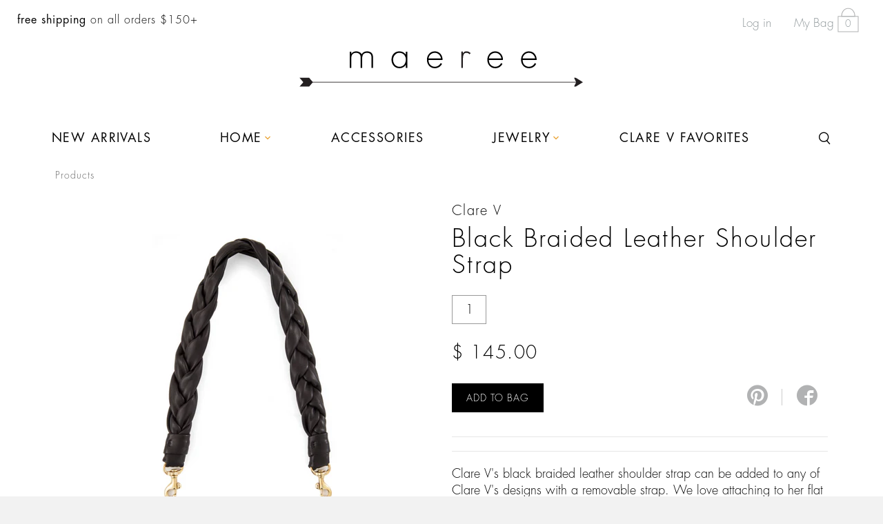

--- FILE ---
content_type: text/html; charset=utf-8
request_url: https://www.maeree.com/products/black-braided-leather-shoulder-strap
body_size: 19247
content:
<!doctype html>
<!--[if IE 8]><html class="no-js lt-ie9" lang="en"> <![endif]-->
<!--[if IE 9 ]><html class="ie9 no-js"> <![endif]-->
<!--[if (gt IE 9)|!(IE)]><!--> <html class="no-js"> <!--<![endif]-->
<head>

  <!-- Basic page needs ================================================== -->
  <meta charset="utf-8">
  <meta http-equiv="X-UA-Compatible" content="IE=edge,chrome=1">

  
  <link rel="shortcut icon" href="//www.maeree.com/cdn/shop/t/5/assets/favicon.png?v=41054270632433994591445821459" type="image/x-icon" />
  

  <!-- Title and description ================================================== -->
  <title>
  Black Braided Leather Shoulder Strap &ndash; maeree
  </title>

  
  <meta name="description" content="Clare V&#39;s black braided leather shoulder strap can be added to any of Clare V&#39;s designs with a removable strap. We love attaching to her flat clutch with tabs for a completely new look and feel. 28&quot; end-to-end, including hook attachments. Black Italian nappa is a lamb leather with a fine grain and buttery texture. Avoi">
  

  <!-- Helpers ================================================== -->
  <!-- /snippets/social-meta-tags.liquid -->


  <meta property="og:type" content="product">
  <meta property="og:title" content="Black Braided Leather Shoulder Strap">
  
  <meta property="og:image" content="http://www.maeree.com/cdn/shop/products/ScreenShot2020-10-09at9.26.29AM_grande.png?v=1602250154">
  <meta property="og:image:secure_url" content="https://www.maeree.com/cdn/shop/products/ScreenShot2020-10-09at9.26.29AM_grande.png?v=1602250154">
  
  <meta property="og:image" content="http://www.maeree.com/cdn/shop/products/ScreenShot2020-10-09at9.26.38AM_grande.png?v=1602250161">
  <meta property="og:image:secure_url" content="https://www.maeree.com/cdn/shop/products/ScreenShot2020-10-09at9.26.38AM_grande.png?v=1602250161">
  
  <meta property="og:price:amount" content="145.00">
  <meta property="og:price:currency" content="USD">


  <meta property="og:description" content="Clare V&#39;s black braided leather shoulder strap can be added to any of Clare V&#39;s designs with a removable strap. We love attaching to her flat clutch with tabs for a completely new look and feel. 28&quot; end-to-end, including hook attachments. Black Italian nappa is a lamb leather with a fine grain and buttery texture. Avoi">

  <meta property="og:url" content="https://www.maeree.com/products/black-braided-leather-shoulder-strap">
  <meta property="og:site_name" content="maeree">





<meta name="twitter:card" content="summary">

  <meta name="twitter:title" content="Black Braided Leather Shoulder Strap">
  <meta name="twitter:description" content="
Clare V&#39;s black braided leather shoulder strap can be added to any of Clare V&#39;s designs with a removable strap. We love attaching to her flat clutch with tabs for a completely new look and feel. 28&quot; end-to-end, including hook attachments. Black Italian nappa is a lamb leather with a fine grain and buttery texture. Avoid contact with water, oils, perfumes and cosmetics. To remove surface dirt, simply wipe with a clean, dry cloth
Inspired Design: Clare Vivier founded her eponymous line in 2006 to create functional yet fashionable accessories characterized by edgy prints and bold colors. Based in Los Angeles, Clare V is a socially conscious company mindful of the local manufacturing community, the jobs it produces and the low carbon foot print the company inhabits. 
">
  <meta name="twitter:image" content="https://www.maeree.com/cdn/shop/products/ScreenShot2020-10-09at9.26.29AM_medium.png?v=1602250154">
  <meta name="twitter:image:width" content="240">
  <meta name="twitter:image:height" content="240">


  <link rel="canonical" href="https://www.maeree.com/products/black-braided-leather-shoulder-strap">
  <meta name="viewport" content="width=device-width,initial-scale=1">
  <meta name="theme-color" content="#000000">

  <!-- CSS ================================================== -->
  <link href="//www.maeree.com/cdn/shop/t/5/assets/theme.scss.css?v=36142768619817364031701455730" rel="stylesheet" type="text/css" media="all" />

  <!-- Header hook for plugins ================================================== -->
  <script>window.performance && window.performance.mark && window.performance.mark('shopify.content_for_header.start');</script><meta name="google-site-verification" content="uppGgas84i8o_u87wqKpIshDQcp_3ZGiINdWi3sr3vs">
<meta id="shopify-digital-wallet" name="shopify-digital-wallet" content="/9045912/digital_wallets/dialog">
<meta name="shopify-checkout-api-token" content="5f1236c7cbae661f3ca05c388d9fd221">
<meta id="in-context-paypal-metadata" data-shop-id="9045912" data-venmo-supported="false" data-environment="production" data-locale="en_US" data-paypal-v4="true" data-currency="USD">
<link rel="alternate" type="application/json+oembed" href="https://www.maeree.com/products/black-braided-leather-shoulder-strap.oembed">
<script async="async" src="/checkouts/internal/preloads.js?locale=en-US"></script>
<link rel="preconnect" href="https://shop.app" crossorigin="anonymous">
<script async="async" src="https://shop.app/checkouts/internal/preloads.js?locale=en-US&shop_id=9045912" crossorigin="anonymous"></script>
<script id="apple-pay-shop-capabilities" type="application/json">{"shopId":9045912,"countryCode":"US","currencyCode":"USD","merchantCapabilities":["supports3DS"],"merchantId":"gid:\/\/shopify\/Shop\/9045912","merchantName":"maeree","requiredBillingContactFields":["postalAddress","email"],"requiredShippingContactFields":["postalAddress","email"],"shippingType":"shipping","supportedNetworks":["visa","masterCard","amex","discover","elo","jcb"],"total":{"type":"pending","label":"maeree","amount":"1.00"},"shopifyPaymentsEnabled":true,"supportsSubscriptions":true}</script>
<script id="shopify-features" type="application/json">{"accessToken":"5f1236c7cbae661f3ca05c388d9fd221","betas":["rich-media-storefront-analytics"],"domain":"www.maeree.com","predictiveSearch":true,"shopId":9045912,"locale":"en"}</script>
<script>var Shopify = Shopify || {};
Shopify.shop = "maeree.myshopify.com";
Shopify.locale = "en";
Shopify.currency = {"active":"USD","rate":"1.0"};
Shopify.country = "US";
Shopify.theme = {"name":"Maeree - Master theme (Timber 2.1.3)","id":72089155,"schema_name":null,"schema_version":null,"theme_store_id":null,"role":"main"};
Shopify.theme.handle = "null";
Shopify.theme.style = {"id":null,"handle":null};
Shopify.cdnHost = "www.maeree.com/cdn";
Shopify.routes = Shopify.routes || {};
Shopify.routes.root = "/";</script>
<script type="module">!function(o){(o.Shopify=o.Shopify||{}).modules=!0}(window);</script>
<script>!function(o){function n(){var o=[];function n(){o.push(Array.prototype.slice.apply(arguments))}return n.q=o,n}var t=o.Shopify=o.Shopify||{};t.loadFeatures=n(),t.autoloadFeatures=n()}(window);</script>
<script>
  window.ShopifyPay = window.ShopifyPay || {};
  window.ShopifyPay.apiHost = "shop.app\/pay";
  window.ShopifyPay.redirectState = null;
</script>
<script id="shop-js-analytics" type="application/json">{"pageType":"product"}</script>
<script defer="defer" async type="module" src="//www.maeree.com/cdn/shopifycloud/shop-js/modules/v2/client.init-shop-cart-sync_BN7fPSNr.en.esm.js"></script>
<script defer="defer" async type="module" src="//www.maeree.com/cdn/shopifycloud/shop-js/modules/v2/chunk.common_Cbph3Kss.esm.js"></script>
<script defer="defer" async type="module" src="//www.maeree.com/cdn/shopifycloud/shop-js/modules/v2/chunk.modal_DKumMAJ1.esm.js"></script>
<script type="module">
  await import("//www.maeree.com/cdn/shopifycloud/shop-js/modules/v2/client.init-shop-cart-sync_BN7fPSNr.en.esm.js");
await import("//www.maeree.com/cdn/shopifycloud/shop-js/modules/v2/chunk.common_Cbph3Kss.esm.js");
await import("//www.maeree.com/cdn/shopifycloud/shop-js/modules/v2/chunk.modal_DKumMAJ1.esm.js");

  window.Shopify.SignInWithShop?.initShopCartSync?.({"fedCMEnabled":true,"windoidEnabled":true});

</script>
<script>
  window.Shopify = window.Shopify || {};
  if (!window.Shopify.featureAssets) window.Shopify.featureAssets = {};
  window.Shopify.featureAssets['shop-js'] = {"shop-cart-sync":["modules/v2/client.shop-cart-sync_CJVUk8Jm.en.esm.js","modules/v2/chunk.common_Cbph3Kss.esm.js","modules/v2/chunk.modal_DKumMAJ1.esm.js"],"init-fed-cm":["modules/v2/client.init-fed-cm_7Fvt41F4.en.esm.js","modules/v2/chunk.common_Cbph3Kss.esm.js","modules/v2/chunk.modal_DKumMAJ1.esm.js"],"init-shop-email-lookup-coordinator":["modules/v2/client.init-shop-email-lookup-coordinator_Cc088_bR.en.esm.js","modules/v2/chunk.common_Cbph3Kss.esm.js","modules/v2/chunk.modal_DKumMAJ1.esm.js"],"init-windoid":["modules/v2/client.init-windoid_hPopwJRj.en.esm.js","modules/v2/chunk.common_Cbph3Kss.esm.js","modules/v2/chunk.modal_DKumMAJ1.esm.js"],"shop-button":["modules/v2/client.shop-button_B0jaPSNF.en.esm.js","modules/v2/chunk.common_Cbph3Kss.esm.js","modules/v2/chunk.modal_DKumMAJ1.esm.js"],"shop-cash-offers":["modules/v2/client.shop-cash-offers_DPIskqss.en.esm.js","modules/v2/chunk.common_Cbph3Kss.esm.js","modules/v2/chunk.modal_DKumMAJ1.esm.js"],"shop-toast-manager":["modules/v2/client.shop-toast-manager_CK7RT69O.en.esm.js","modules/v2/chunk.common_Cbph3Kss.esm.js","modules/v2/chunk.modal_DKumMAJ1.esm.js"],"init-shop-cart-sync":["modules/v2/client.init-shop-cart-sync_BN7fPSNr.en.esm.js","modules/v2/chunk.common_Cbph3Kss.esm.js","modules/v2/chunk.modal_DKumMAJ1.esm.js"],"init-customer-accounts-sign-up":["modules/v2/client.init-customer-accounts-sign-up_CfPf4CXf.en.esm.js","modules/v2/client.shop-login-button_DeIztwXF.en.esm.js","modules/v2/chunk.common_Cbph3Kss.esm.js","modules/v2/chunk.modal_DKumMAJ1.esm.js"],"pay-button":["modules/v2/client.pay-button_CgIwFSYN.en.esm.js","modules/v2/chunk.common_Cbph3Kss.esm.js","modules/v2/chunk.modal_DKumMAJ1.esm.js"],"init-customer-accounts":["modules/v2/client.init-customer-accounts_DQ3x16JI.en.esm.js","modules/v2/client.shop-login-button_DeIztwXF.en.esm.js","modules/v2/chunk.common_Cbph3Kss.esm.js","modules/v2/chunk.modal_DKumMAJ1.esm.js"],"avatar":["modules/v2/client.avatar_BTnouDA3.en.esm.js"],"init-shop-for-new-customer-accounts":["modules/v2/client.init-shop-for-new-customer-accounts_CsZy_esa.en.esm.js","modules/v2/client.shop-login-button_DeIztwXF.en.esm.js","modules/v2/chunk.common_Cbph3Kss.esm.js","modules/v2/chunk.modal_DKumMAJ1.esm.js"],"shop-follow-button":["modules/v2/client.shop-follow-button_BRMJjgGd.en.esm.js","modules/v2/chunk.common_Cbph3Kss.esm.js","modules/v2/chunk.modal_DKumMAJ1.esm.js"],"checkout-modal":["modules/v2/client.checkout-modal_B9Drz_yf.en.esm.js","modules/v2/chunk.common_Cbph3Kss.esm.js","modules/v2/chunk.modal_DKumMAJ1.esm.js"],"shop-login-button":["modules/v2/client.shop-login-button_DeIztwXF.en.esm.js","modules/v2/chunk.common_Cbph3Kss.esm.js","modules/v2/chunk.modal_DKumMAJ1.esm.js"],"lead-capture":["modules/v2/client.lead-capture_DXYzFM3R.en.esm.js","modules/v2/chunk.common_Cbph3Kss.esm.js","modules/v2/chunk.modal_DKumMAJ1.esm.js"],"shop-login":["modules/v2/client.shop-login_CA5pJqmO.en.esm.js","modules/v2/chunk.common_Cbph3Kss.esm.js","modules/v2/chunk.modal_DKumMAJ1.esm.js"],"payment-terms":["modules/v2/client.payment-terms_BxzfvcZJ.en.esm.js","modules/v2/chunk.common_Cbph3Kss.esm.js","modules/v2/chunk.modal_DKumMAJ1.esm.js"]};
</script>
<script>(function() {
  var isLoaded = false;
  function asyncLoad() {
    if (isLoaded) return;
    isLoaded = true;
    var urls = ["https:\/\/chimpstatic.com\/mcjs-connected\/js\/users\/ff67b8d231599ed795b386300\/31d058c0ca709312dd3593f15.js?shop=maeree.myshopify.com"];
    for (var i = 0; i < urls.length; i++) {
      var s = document.createElement('script');
      s.type = 'text/javascript';
      s.async = true;
      s.src = urls[i];
      var x = document.getElementsByTagName('script')[0];
      x.parentNode.insertBefore(s, x);
    }
  };
  if(window.attachEvent) {
    window.attachEvent('onload', asyncLoad);
  } else {
    window.addEventListener('load', asyncLoad, false);
  }
})();</script>
<script id="__st">var __st={"a":9045912,"offset":-18000,"reqid":"df54f0c6-d09e-4a35-bd08-f79ea0b3aeb1-1769783273","pageurl":"www.maeree.com\/products\/black-braided-leather-shoulder-strap","u":"243e37a670c7","p":"product","rtyp":"product","rid":5763677454497};</script>
<script>window.ShopifyPaypalV4VisibilityTracking = true;</script>
<script id="captcha-bootstrap">!function(){'use strict';const t='contact',e='account',n='new_comment',o=[[t,t],['blogs',n],['comments',n],[t,'customer']],c=[[e,'customer_login'],[e,'guest_login'],[e,'recover_customer_password'],[e,'create_customer']],r=t=>t.map((([t,e])=>`form[action*='/${t}']:not([data-nocaptcha='true']) input[name='form_type'][value='${e}']`)).join(','),a=t=>()=>t?[...document.querySelectorAll(t)].map((t=>t.form)):[];function s(){const t=[...o],e=r(t);return a(e)}const i='password',u='form_key',d=['recaptcha-v3-token','g-recaptcha-response','h-captcha-response',i],f=()=>{try{return window.sessionStorage}catch{return}},m='__shopify_v',_=t=>t.elements[u];function p(t,e,n=!1){try{const o=window.sessionStorage,c=JSON.parse(o.getItem(e)),{data:r}=function(t){const{data:e,action:n}=t;return t[m]||n?{data:e,action:n}:{data:t,action:n}}(c);for(const[e,n]of Object.entries(r))t.elements[e]&&(t.elements[e].value=n);n&&o.removeItem(e)}catch(o){console.error('form repopulation failed',{error:o})}}const l='form_type',E='cptcha';function T(t){t.dataset[E]=!0}const w=window,h=w.document,L='Shopify',v='ce_forms',y='captcha';let A=!1;((t,e)=>{const n=(g='f06e6c50-85a8-45c8-87d0-21a2b65856fe',I='https://cdn.shopify.com/shopifycloud/storefront-forms-hcaptcha/ce_storefront_forms_captcha_hcaptcha.v1.5.2.iife.js',D={infoText:'Protected by hCaptcha',privacyText:'Privacy',termsText:'Terms'},(t,e,n)=>{const o=w[L][v],c=o.bindForm;if(c)return c(t,g,e,D).then(n);var r;o.q.push([[t,g,e,D],n]),r=I,A||(h.body.append(Object.assign(h.createElement('script'),{id:'captcha-provider',async:!0,src:r})),A=!0)});var g,I,D;w[L]=w[L]||{},w[L][v]=w[L][v]||{},w[L][v].q=[],w[L][y]=w[L][y]||{},w[L][y].protect=function(t,e){n(t,void 0,e),T(t)},Object.freeze(w[L][y]),function(t,e,n,w,h,L){const[v,y,A,g]=function(t,e,n){const i=e?o:[],u=t?c:[],d=[...i,...u],f=r(d),m=r(i),_=r(d.filter((([t,e])=>n.includes(e))));return[a(f),a(m),a(_),s()]}(w,h,L),I=t=>{const e=t.target;return e instanceof HTMLFormElement?e:e&&e.form},D=t=>v().includes(t);t.addEventListener('submit',(t=>{const e=I(t);if(!e)return;const n=D(e)&&!e.dataset.hcaptchaBound&&!e.dataset.recaptchaBound,o=_(e),c=g().includes(e)&&(!o||!o.value);(n||c)&&t.preventDefault(),c&&!n&&(function(t){try{if(!f())return;!function(t){const e=f();if(!e)return;const n=_(t);if(!n)return;const o=n.value;o&&e.removeItem(o)}(t);const e=Array.from(Array(32),(()=>Math.random().toString(36)[2])).join('');!function(t,e){_(t)||t.append(Object.assign(document.createElement('input'),{type:'hidden',name:u})),t.elements[u].value=e}(t,e),function(t,e){const n=f();if(!n)return;const o=[...t.querySelectorAll(`input[type='${i}']`)].map((({name:t})=>t)),c=[...d,...o],r={};for(const[a,s]of new FormData(t).entries())c.includes(a)||(r[a]=s);n.setItem(e,JSON.stringify({[m]:1,action:t.action,data:r}))}(t,e)}catch(e){console.error('failed to persist form',e)}}(e),e.submit())}));const S=(t,e)=>{t&&!t.dataset[E]&&(n(t,e.some((e=>e===t))),T(t))};for(const o of['focusin','change'])t.addEventListener(o,(t=>{const e=I(t);D(e)&&S(e,y())}));const B=e.get('form_key'),M=e.get(l),P=B&&M;t.addEventListener('DOMContentLoaded',(()=>{const t=y();if(P)for(const e of t)e.elements[l].value===M&&p(e,B);[...new Set([...A(),...v().filter((t=>'true'===t.dataset.shopifyCaptcha))])].forEach((e=>S(e,t)))}))}(h,new URLSearchParams(w.location.search),n,t,e,['guest_login'])})(!0,!0)}();</script>
<script integrity="sha256-4kQ18oKyAcykRKYeNunJcIwy7WH5gtpwJnB7kiuLZ1E=" data-source-attribution="shopify.loadfeatures" defer="defer" src="//www.maeree.com/cdn/shopifycloud/storefront/assets/storefront/load_feature-a0a9edcb.js" crossorigin="anonymous"></script>
<script crossorigin="anonymous" defer="defer" src="//www.maeree.com/cdn/shopifycloud/storefront/assets/shopify_pay/storefront-65b4c6d7.js?v=20250812"></script>
<script data-source-attribution="shopify.dynamic_checkout.dynamic.init">var Shopify=Shopify||{};Shopify.PaymentButton=Shopify.PaymentButton||{isStorefrontPortableWallets:!0,init:function(){window.Shopify.PaymentButton.init=function(){};var t=document.createElement("script");t.src="https://www.maeree.com/cdn/shopifycloud/portable-wallets/latest/portable-wallets.en.js",t.type="module",document.head.appendChild(t)}};
</script>
<script data-source-attribution="shopify.dynamic_checkout.buyer_consent">
  function portableWalletsHideBuyerConsent(e){var t=document.getElementById("shopify-buyer-consent"),n=document.getElementById("shopify-subscription-policy-button");t&&n&&(t.classList.add("hidden"),t.setAttribute("aria-hidden","true"),n.removeEventListener("click",e))}function portableWalletsShowBuyerConsent(e){var t=document.getElementById("shopify-buyer-consent"),n=document.getElementById("shopify-subscription-policy-button");t&&n&&(t.classList.remove("hidden"),t.removeAttribute("aria-hidden"),n.addEventListener("click",e))}window.Shopify?.PaymentButton&&(window.Shopify.PaymentButton.hideBuyerConsent=portableWalletsHideBuyerConsent,window.Shopify.PaymentButton.showBuyerConsent=portableWalletsShowBuyerConsent);
</script>
<script data-source-attribution="shopify.dynamic_checkout.cart.bootstrap">document.addEventListener("DOMContentLoaded",(function(){function t(){return document.querySelector("shopify-accelerated-checkout-cart, shopify-accelerated-checkout")}if(t())Shopify.PaymentButton.init();else{new MutationObserver((function(e,n){t()&&(Shopify.PaymentButton.init(),n.disconnect())})).observe(document.body,{childList:!0,subtree:!0})}}));
</script>
<link id="shopify-accelerated-checkout-styles" rel="stylesheet" media="screen" href="https://www.maeree.com/cdn/shopifycloud/portable-wallets/latest/accelerated-checkout-backwards-compat.css" crossorigin="anonymous">
<style id="shopify-accelerated-checkout-cart">
        #shopify-buyer-consent {
  margin-top: 1em;
  display: inline-block;
  width: 100%;
}

#shopify-buyer-consent.hidden {
  display: none;
}

#shopify-subscription-policy-button {
  background: none;
  border: none;
  padding: 0;
  text-decoration: underline;
  font-size: inherit;
  cursor: pointer;
}

#shopify-subscription-policy-button::before {
  box-shadow: none;
}

      </style>

<script>window.performance && window.performance.mark && window.performance.mark('shopify.content_for_header.end');</script>
  <!-- /snippets/oldIE-js.liquid -->


<!--[if lt IE 9]>
<script src="//cdnjs.cloudflare.com/ajax/libs/html5shiv/3.7.2/html5shiv.min.js" type="text/javascript"></script>
<script src="//www.maeree.com/cdn/shop/t/5/assets/respond.min.js?v=52248677837542619231445821465" type="text/javascript"></script>
<link href="//www.maeree.com/cdn/shop/t/5/assets/respond-proxy.html" id="respond-proxy" rel="respond-proxy" />
<link href="//www.maeree.com/search?q=2ff69753e29ece40298dcfbedf566e44" id="respond-redirect" rel="respond-redirect" />
<script src="//www.maeree.com/search?q=2ff69753e29ece40298dcfbedf566e44" type="text/javascript"></script>
<![endif]-->



  <script src="//ajax.googleapis.com/ajax/libs/jquery/1.11.0/jquery.min.js" type="text/javascript"></script>
  <script src="//www.maeree.com/cdn/shop/t/5/assets/modernizr.min.js?v=137617515274177302221445821464" type="text/javascript"></script>
  
  
  

  <!-- Google Analytics ====================================================== -->
  <script>
    (function(i,s,o,g,r,a,m){i['GoogleAnalyticsObject']=r;i[r]=i[r]||function(){
    (i[r].q=i[r].q||[]).push(arguments)},i[r].l=1*new Date();a=s.createElement(o),
    m=s.getElementsByTagName(o)[0];a.async=1;a.src=g;m.parentNode.insertBefore(a,m)
    })(window,document,'script','//www.google-analytics.com/analytics.js','ga');

    ga('create', 'UA-66932123-1', 'auto');
    ga('send', 'pageview');
  </script>
  <script type='text/javascript'>var jiltStorefrontParams = {"capture_email_on_add_to_cart":1,"platform":"shopify","popover_dismiss_message":"Your email and cart are saved so we can send you email reminders about this order.","shop_uuid":"ab245939-3755-4b62-8483-c986faa5285a","signup_form":{}}; </script>

<!-- BEGIN app block: shopify://apps/tapcart-mobile-app/blocks/ck_loader/604cad6b-3841-4da3-b864-b96622b4adb8 --><script id="tc-ck-loader">
  (function () {
    if (!window?.Shopify?.shop?.length) return;
    
    const shopStore = window.Shopify.shop;
    const environment = 'production'; // local, staging, production;

    const srcUrls = {
      local: 'http://localhost:3005/dist/tc-plugins.es.js', // local dev server URL defined in vite.config.js
      staging: 'https://unpkg.com/tapcart-capture-kit@staging/dist/tc-plugins.es.js',
      production: 'https://unpkg.com/tapcart-capture-kit@production/dist/tc-plugins.es.js',
    };
    const srcUrl = srcUrls[environment] || srcUrls.production;

    window['tapcartParams'] = { shopStore, environment };

    // Create a new script element with type module
    const moduleScript = document.createElement('script');
    moduleScript.type = 'module';
    moduleScript.src = srcUrl;
    document.head.appendChild(moduleScript);

    moduleScript.onerror = function () {
      console.error('Capture kit failed to load.');
    };
  })();
</script>

<!-- END app block --><!-- BEGIN app block: shopify://apps/blocky-fraud-blocker/blocks/app-embed/aa25b3bf-c2c5-4359-aa61-7836c225c5a9 -->
<script async src="https://app.blocky-app.com/get_script/?shop_url=maeree.myshopify.com"></script>


<!-- END app block --><script src="https://cdn.shopify.com/extensions/019b8d6c-1ef2-70af-b04f-c5e7be4eb317/instagram-shopping-slider-4/assets/ets-ins-theme-embed-block.js" type="text/javascript" defer="defer"></script>
<link href="https://cdn.shopify.com/extensions/019b8d6c-1ef2-70af-b04f-c5e7be4eb317/instagram-shopping-slider-4/assets/ets-ins-theme-embed-block.css" rel="stylesheet" type="text/css" media="all">
<link href="https://monorail-edge.shopifysvc.com" rel="dns-prefetch">
<script>(function(){if ("sendBeacon" in navigator && "performance" in window) {try {var session_token_from_headers = performance.getEntriesByType('navigation')[0].serverTiming.find(x => x.name == '_s').description;} catch {var session_token_from_headers = undefined;}var session_cookie_matches = document.cookie.match(/_shopify_s=([^;]*)/);var session_token_from_cookie = session_cookie_matches && session_cookie_matches.length === 2 ? session_cookie_matches[1] : "";var session_token = session_token_from_headers || session_token_from_cookie || "";function handle_abandonment_event(e) {var entries = performance.getEntries().filter(function(entry) {return /monorail-edge.shopifysvc.com/.test(entry.name);});if (!window.abandonment_tracked && entries.length === 0) {window.abandonment_tracked = true;var currentMs = Date.now();var navigation_start = performance.timing.navigationStart;var payload = {shop_id: 9045912,url: window.location.href,navigation_start,duration: currentMs - navigation_start,session_token,page_type: "product"};window.navigator.sendBeacon("https://monorail-edge.shopifysvc.com/v1/produce", JSON.stringify({schema_id: "online_store_buyer_site_abandonment/1.1",payload: payload,metadata: {event_created_at_ms: currentMs,event_sent_at_ms: currentMs}}));}}window.addEventListener('pagehide', handle_abandonment_event);}}());</script>
<script id="web-pixels-manager-setup">(function e(e,d,r,n,o){if(void 0===o&&(o={}),!Boolean(null===(a=null===(i=window.Shopify)||void 0===i?void 0:i.analytics)||void 0===a?void 0:a.replayQueue)){var i,a;window.Shopify=window.Shopify||{};var t=window.Shopify;t.analytics=t.analytics||{};var s=t.analytics;s.replayQueue=[],s.publish=function(e,d,r){return s.replayQueue.push([e,d,r]),!0};try{self.performance.mark("wpm:start")}catch(e){}var l=function(){var e={modern:/Edge?\/(1{2}[4-9]|1[2-9]\d|[2-9]\d{2}|\d{4,})\.\d+(\.\d+|)|Firefox\/(1{2}[4-9]|1[2-9]\d|[2-9]\d{2}|\d{4,})\.\d+(\.\d+|)|Chrom(ium|e)\/(9{2}|\d{3,})\.\d+(\.\d+|)|(Maci|X1{2}).+ Version\/(15\.\d+|(1[6-9]|[2-9]\d|\d{3,})\.\d+)([,.]\d+|)( \(\w+\)|)( Mobile\/\w+|) Safari\/|Chrome.+OPR\/(9{2}|\d{3,})\.\d+\.\d+|(CPU[ +]OS|iPhone[ +]OS|CPU[ +]iPhone|CPU IPhone OS|CPU iPad OS)[ +]+(15[._]\d+|(1[6-9]|[2-9]\d|\d{3,})[._]\d+)([._]\d+|)|Android:?[ /-](13[3-9]|1[4-9]\d|[2-9]\d{2}|\d{4,})(\.\d+|)(\.\d+|)|Android.+Firefox\/(13[5-9]|1[4-9]\d|[2-9]\d{2}|\d{4,})\.\d+(\.\d+|)|Android.+Chrom(ium|e)\/(13[3-9]|1[4-9]\d|[2-9]\d{2}|\d{4,})\.\d+(\.\d+|)|SamsungBrowser\/([2-9]\d|\d{3,})\.\d+/,legacy:/Edge?\/(1[6-9]|[2-9]\d|\d{3,})\.\d+(\.\d+|)|Firefox\/(5[4-9]|[6-9]\d|\d{3,})\.\d+(\.\d+|)|Chrom(ium|e)\/(5[1-9]|[6-9]\d|\d{3,})\.\d+(\.\d+|)([\d.]+$|.*Safari\/(?![\d.]+ Edge\/[\d.]+$))|(Maci|X1{2}).+ Version\/(10\.\d+|(1[1-9]|[2-9]\d|\d{3,})\.\d+)([,.]\d+|)( \(\w+\)|)( Mobile\/\w+|) Safari\/|Chrome.+OPR\/(3[89]|[4-9]\d|\d{3,})\.\d+\.\d+|(CPU[ +]OS|iPhone[ +]OS|CPU[ +]iPhone|CPU IPhone OS|CPU iPad OS)[ +]+(10[._]\d+|(1[1-9]|[2-9]\d|\d{3,})[._]\d+)([._]\d+|)|Android:?[ /-](13[3-9]|1[4-9]\d|[2-9]\d{2}|\d{4,})(\.\d+|)(\.\d+|)|Mobile Safari.+OPR\/([89]\d|\d{3,})\.\d+\.\d+|Android.+Firefox\/(13[5-9]|1[4-9]\d|[2-9]\d{2}|\d{4,})\.\d+(\.\d+|)|Android.+Chrom(ium|e)\/(13[3-9]|1[4-9]\d|[2-9]\d{2}|\d{4,})\.\d+(\.\d+|)|Android.+(UC? ?Browser|UCWEB|U3)[ /]?(15\.([5-9]|\d{2,})|(1[6-9]|[2-9]\d|\d{3,})\.\d+)\.\d+|SamsungBrowser\/(5\.\d+|([6-9]|\d{2,})\.\d+)|Android.+MQ{2}Browser\/(14(\.(9|\d{2,})|)|(1[5-9]|[2-9]\d|\d{3,})(\.\d+|))(\.\d+|)|K[Aa][Ii]OS\/(3\.\d+|([4-9]|\d{2,})\.\d+)(\.\d+|)/},d=e.modern,r=e.legacy,n=navigator.userAgent;return n.match(d)?"modern":n.match(r)?"legacy":"unknown"}(),u="modern"===l?"modern":"legacy",c=(null!=n?n:{modern:"",legacy:""})[u],f=function(e){return[e.baseUrl,"/wpm","/b",e.hashVersion,"modern"===e.buildTarget?"m":"l",".js"].join("")}({baseUrl:d,hashVersion:r,buildTarget:u}),m=function(e){var d=e.version,r=e.bundleTarget,n=e.surface,o=e.pageUrl,i=e.monorailEndpoint;return{emit:function(e){var a=e.status,t=e.errorMsg,s=(new Date).getTime(),l=JSON.stringify({metadata:{event_sent_at_ms:s},events:[{schema_id:"web_pixels_manager_load/3.1",payload:{version:d,bundle_target:r,page_url:o,status:a,surface:n,error_msg:t},metadata:{event_created_at_ms:s}}]});if(!i)return console&&console.warn&&console.warn("[Web Pixels Manager] No Monorail endpoint provided, skipping logging."),!1;try{return self.navigator.sendBeacon.bind(self.navigator)(i,l)}catch(e){}var u=new XMLHttpRequest;try{return u.open("POST",i,!0),u.setRequestHeader("Content-Type","text/plain"),u.send(l),!0}catch(e){return console&&console.warn&&console.warn("[Web Pixels Manager] Got an unhandled error while logging to Monorail."),!1}}}}({version:r,bundleTarget:l,surface:e.surface,pageUrl:self.location.href,monorailEndpoint:e.monorailEndpoint});try{o.browserTarget=l,function(e){var d=e.src,r=e.async,n=void 0===r||r,o=e.onload,i=e.onerror,a=e.sri,t=e.scriptDataAttributes,s=void 0===t?{}:t,l=document.createElement("script"),u=document.querySelector("head"),c=document.querySelector("body");if(l.async=n,l.src=d,a&&(l.integrity=a,l.crossOrigin="anonymous"),s)for(var f in s)if(Object.prototype.hasOwnProperty.call(s,f))try{l.dataset[f]=s[f]}catch(e){}if(o&&l.addEventListener("load",o),i&&l.addEventListener("error",i),u)u.appendChild(l);else{if(!c)throw new Error("Did not find a head or body element to append the script");c.appendChild(l)}}({src:f,async:!0,onload:function(){if(!function(){var e,d;return Boolean(null===(d=null===(e=window.Shopify)||void 0===e?void 0:e.analytics)||void 0===d?void 0:d.initialized)}()){var d=window.webPixelsManager.init(e)||void 0;if(d){var r=window.Shopify.analytics;r.replayQueue.forEach((function(e){var r=e[0],n=e[1],o=e[2];d.publishCustomEvent(r,n,o)})),r.replayQueue=[],r.publish=d.publishCustomEvent,r.visitor=d.visitor,r.initialized=!0}}},onerror:function(){return m.emit({status:"failed",errorMsg:"".concat(f," has failed to load")})},sri:function(e){var d=/^sha384-[A-Za-z0-9+/=]+$/;return"string"==typeof e&&d.test(e)}(c)?c:"",scriptDataAttributes:o}),m.emit({status:"loading"})}catch(e){m.emit({status:"failed",errorMsg:(null==e?void 0:e.message)||"Unknown error"})}}})({shopId: 9045912,storefrontBaseUrl: "https://www.maeree.com",extensionsBaseUrl: "https://extensions.shopifycdn.com/cdn/shopifycloud/web-pixels-manager",monorailEndpoint: "https://monorail-edge.shopifysvc.com/unstable/produce_batch",surface: "storefront-renderer",enabledBetaFlags: ["2dca8a86"],webPixelsConfigList: [{"id":"558235809","configuration":"{\"config\":\"{\\\"pixel_id\\\":\\\"G-XQ0C6SRSK8\\\",\\\"target_country\\\":\\\"US\\\",\\\"gtag_events\\\":[{\\\"type\\\":\\\"search\\\",\\\"action_label\\\":[\\\"G-XQ0C6SRSK8\\\",\\\"AW-784015242\\\/9vctCJCmmYsBEIq_7PUC\\\"]},{\\\"type\\\":\\\"begin_checkout\\\",\\\"action_label\\\":[\\\"G-XQ0C6SRSK8\\\",\\\"AW-784015242\\\/piWLCI2mmYsBEIq_7PUC\\\"]},{\\\"type\\\":\\\"view_item\\\",\\\"action_label\\\":[\\\"G-XQ0C6SRSK8\\\",\\\"AW-784015242\\\/FBATCI-lmYsBEIq_7PUC\\\",\\\"MC-SZ456Q8NQ5\\\"]},{\\\"type\\\":\\\"purchase\\\",\\\"action_label\\\":[\\\"G-XQ0C6SRSK8\\\",\\\"AW-784015242\\\/0Pj_CIylmYsBEIq_7PUC\\\",\\\"MC-SZ456Q8NQ5\\\"]},{\\\"type\\\":\\\"page_view\\\",\\\"action_label\\\":[\\\"G-XQ0C6SRSK8\\\",\\\"AW-784015242\\\/p1F3CImlmYsBEIq_7PUC\\\",\\\"MC-SZ456Q8NQ5\\\"]},{\\\"type\\\":\\\"add_payment_info\\\",\\\"action_label\\\":[\\\"G-XQ0C6SRSK8\\\",\\\"AW-784015242\\\/9eoNCJOmmYsBEIq_7PUC\\\"]},{\\\"type\\\":\\\"add_to_cart\\\",\\\"action_label\\\":[\\\"G-XQ0C6SRSK8\\\",\\\"AW-784015242\\\/PsjKCIqmmYsBEIq_7PUC\\\"]}],\\\"enable_monitoring_mode\\\":false}\"}","eventPayloadVersion":"v1","runtimeContext":"OPEN","scriptVersion":"b2a88bafab3e21179ed38636efcd8a93","type":"APP","apiClientId":1780363,"privacyPurposes":[],"dataSharingAdjustments":{"protectedCustomerApprovalScopes":["read_customer_address","read_customer_email","read_customer_name","read_customer_personal_data","read_customer_phone"]}},{"id":"120127649","configuration":"{\"tagID\":\"2613284117593\"}","eventPayloadVersion":"v1","runtimeContext":"STRICT","scriptVersion":"18031546ee651571ed29edbe71a3550b","type":"APP","apiClientId":3009811,"privacyPurposes":["ANALYTICS","MARKETING","SALE_OF_DATA"],"dataSharingAdjustments":{"protectedCustomerApprovalScopes":["read_customer_address","read_customer_email","read_customer_name","read_customer_personal_data","read_customer_phone"]}},{"id":"52658337","eventPayloadVersion":"v1","runtimeContext":"LAX","scriptVersion":"1","type":"CUSTOM","privacyPurposes":["MARKETING"],"name":"Meta pixel (migrated)"},{"id":"shopify-app-pixel","configuration":"{}","eventPayloadVersion":"v1","runtimeContext":"STRICT","scriptVersion":"0450","apiClientId":"shopify-pixel","type":"APP","privacyPurposes":["ANALYTICS","MARKETING"]},{"id":"shopify-custom-pixel","eventPayloadVersion":"v1","runtimeContext":"LAX","scriptVersion":"0450","apiClientId":"shopify-pixel","type":"CUSTOM","privacyPurposes":["ANALYTICS","MARKETING"]}],isMerchantRequest: false,initData: {"shop":{"name":"maeree","paymentSettings":{"currencyCode":"USD"},"myshopifyDomain":"maeree.myshopify.com","countryCode":"US","storefrontUrl":"https:\/\/www.maeree.com"},"customer":null,"cart":null,"checkout":null,"productVariants":[{"price":{"amount":145.0,"currencyCode":"USD"},"product":{"title":"Black Braided Leather Shoulder Strap","vendor":"Clare V","id":"5763677454497","untranslatedTitle":"Black Braided Leather Shoulder Strap","url":"\/products\/black-braided-leather-shoulder-strap","type":"bag"},"id":"36617049505953","image":{"src":"\/\/www.maeree.com\/cdn\/shop\/products\/ScreenShot2020-10-09at9.26.29AM.png?v=1602250154"},"sku":"CVB211","title":"Default Title","untranslatedTitle":"Default Title"}],"purchasingCompany":null},},"https://www.maeree.com/cdn","1d2a099fw23dfb22ep557258f5m7a2edbae",{"modern":"","legacy":""},{"shopId":"9045912","storefrontBaseUrl":"https:\/\/www.maeree.com","extensionBaseUrl":"https:\/\/extensions.shopifycdn.com\/cdn\/shopifycloud\/web-pixels-manager","surface":"storefront-renderer","enabledBetaFlags":"[\"2dca8a86\"]","isMerchantRequest":"false","hashVersion":"1d2a099fw23dfb22ep557258f5m7a2edbae","publish":"custom","events":"[[\"page_viewed\",{}],[\"product_viewed\",{\"productVariant\":{\"price\":{\"amount\":145.0,\"currencyCode\":\"USD\"},\"product\":{\"title\":\"Black Braided Leather Shoulder Strap\",\"vendor\":\"Clare V\",\"id\":\"5763677454497\",\"untranslatedTitle\":\"Black Braided Leather Shoulder Strap\",\"url\":\"\/products\/black-braided-leather-shoulder-strap\",\"type\":\"bag\"},\"id\":\"36617049505953\",\"image\":{\"src\":\"\/\/www.maeree.com\/cdn\/shop\/products\/ScreenShot2020-10-09at9.26.29AM.png?v=1602250154\"},\"sku\":\"CVB211\",\"title\":\"Default Title\",\"untranslatedTitle\":\"Default Title\"}}]]"});</script><script>
  window.ShopifyAnalytics = window.ShopifyAnalytics || {};
  window.ShopifyAnalytics.meta = window.ShopifyAnalytics.meta || {};
  window.ShopifyAnalytics.meta.currency = 'USD';
  var meta = {"product":{"id":5763677454497,"gid":"gid:\/\/shopify\/Product\/5763677454497","vendor":"Clare V","type":"bag","handle":"black-braided-leather-shoulder-strap","variants":[{"id":36617049505953,"price":14500,"name":"Black Braided Leather Shoulder Strap","public_title":null,"sku":"CVB211"}],"remote":false},"page":{"pageType":"product","resourceType":"product","resourceId":5763677454497,"requestId":"df54f0c6-d09e-4a35-bd08-f79ea0b3aeb1-1769783273"}};
  for (var attr in meta) {
    window.ShopifyAnalytics.meta[attr] = meta[attr];
  }
</script>
<script class="analytics">
  (function () {
    var customDocumentWrite = function(content) {
      var jquery = null;

      if (window.jQuery) {
        jquery = window.jQuery;
      } else if (window.Checkout && window.Checkout.$) {
        jquery = window.Checkout.$;
      }

      if (jquery) {
        jquery('body').append(content);
      }
    };

    var hasLoggedConversion = function(token) {
      if (token) {
        return document.cookie.indexOf('loggedConversion=' + token) !== -1;
      }
      return false;
    }

    var setCookieIfConversion = function(token) {
      if (token) {
        var twoMonthsFromNow = new Date(Date.now());
        twoMonthsFromNow.setMonth(twoMonthsFromNow.getMonth() + 2);

        document.cookie = 'loggedConversion=' + token + '; expires=' + twoMonthsFromNow;
      }
    }

    var trekkie = window.ShopifyAnalytics.lib = window.trekkie = window.trekkie || [];
    if (trekkie.integrations) {
      return;
    }
    trekkie.methods = [
      'identify',
      'page',
      'ready',
      'track',
      'trackForm',
      'trackLink'
    ];
    trekkie.factory = function(method) {
      return function() {
        var args = Array.prototype.slice.call(arguments);
        args.unshift(method);
        trekkie.push(args);
        return trekkie;
      };
    };
    for (var i = 0; i < trekkie.methods.length; i++) {
      var key = trekkie.methods[i];
      trekkie[key] = trekkie.factory(key);
    }
    trekkie.load = function(config) {
      trekkie.config = config || {};
      trekkie.config.initialDocumentCookie = document.cookie;
      var first = document.getElementsByTagName('script')[0];
      var script = document.createElement('script');
      script.type = 'text/javascript';
      script.onerror = function(e) {
        var scriptFallback = document.createElement('script');
        scriptFallback.type = 'text/javascript';
        scriptFallback.onerror = function(error) {
                var Monorail = {
      produce: function produce(monorailDomain, schemaId, payload) {
        var currentMs = new Date().getTime();
        var event = {
          schema_id: schemaId,
          payload: payload,
          metadata: {
            event_created_at_ms: currentMs,
            event_sent_at_ms: currentMs
          }
        };
        return Monorail.sendRequest("https://" + monorailDomain + "/v1/produce", JSON.stringify(event));
      },
      sendRequest: function sendRequest(endpointUrl, payload) {
        // Try the sendBeacon API
        if (window && window.navigator && typeof window.navigator.sendBeacon === 'function' && typeof window.Blob === 'function' && !Monorail.isIos12()) {
          var blobData = new window.Blob([payload], {
            type: 'text/plain'
          });

          if (window.navigator.sendBeacon(endpointUrl, blobData)) {
            return true;
          } // sendBeacon was not successful

        } // XHR beacon

        var xhr = new XMLHttpRequest();

        try {
          xhr.open('POST', endpointUrl);
          xhr.setRequestHeader('Content-Type', 'text/plain');
          xhr.send(payload);
        } catch (e) {
          console.log(e);
        }

        return false;
      },
      isIos12: function isIos12() {
        return window.navigator.userAgent.lastIndexOf('iPhone; CPU iPhone OS 12_') !== -1 || window.navigator.userAgent.lastIndexOf('iPad; CPU OS 12_') !== -1;
      }
    };
    Monorail.produce('monorail-edge.shopifysvc.com',
      'trekkie_storefront_load_errors/1.1',
      {shop_id: 9045912,
      theme_id: 72089155,
      app_name: "storefront",
      context_url: window.location.href,
      source_url: "//www.maeree.com/cdn/s/trekkie.storefront.c59ea00e0474b293ae6629561379568a2d7c4bba.min.js"});

        };
        scriptFallback.async = true;
        scriptFallback.src = '//www.maeree.com/cdn/s/trekkie.storefront.c59ea00e0474b293ae6629561379568a2d7c4bba.min.js';
        first.parentNode.insertBefore(scriptFallback, first);
      };
      script.async = true;
      script.src = '//www.maeree.com/cdn/s/trekkie.storefront.c59ea00e0474b293ae6629561379568a2d7c4bba.min.js';
      first.parentNode.insertBefore(script, first);
    };
    trekkie.load(
      {"Trekkie":{"appName":"storefront","development":false,"defaultAttributes":{"shopId":9045912,"isMerchantRequest":null,"themeId":72089155,"themeCityHash":"16679147633169700789","contentLanguage":"en","currency":"USD","eventMetadataId":"55c62c07-303e-4e47-b320-6403084e81c2"},"isServerSideCookieWritingEnabled":true,"monorailRegion":"shop_domain","enabledBetaFlags":["65f19447","b5387b81"]},"Session Attribution":{},"S2S":{"facebookCapiEnabled":false,"source":"trekkie-storefront-renderer","apiClientId":580111}}
    );

    var loaded = false;
    trekkie.ready(function() {
      if (loaded) return;
      loaded = true;

      window.ShopifyAnalytics.lib = window.trekkie;

      var originalDocumentWrite = document.write;
      document.write = customDocumentWrite;
      try { window.ShopifyAnalytics.merchantGoogleAnalytics.call(this); } catch(error) {};
      document.write = originalDocumentWrite;

      window.ShopifyAnalytics.lib.page(null,{"pageType":"product","resourceType":"product","resourceId":5763677454497,"requestId":"df54f0c6-d09e-4a35-bd08-f79ea0b3aeb1-1769783273","shopifyEmitted":true});

      var match = window.location.pathname.match(/checkouts\/(.+)\/(thank_you|post_purchase)/)
      var token = match? match[1]: undefined;
      if (!hasLoggedConversion(token)) {
        setCookieIfConversion(token);
        window.ShopifyAnalytics.lib.track("Viewed Product",{"currency":"USD","variantId":36617049505953,"productId":5763677454497,"productGid":"gid:\/\/shopify\/Product\/5763677454497","name":"Black Braided Leather Shoulder Strap","price":"145.00","sku":"CVB211","brand":"Clare V","variant":null,"category":"bag","nonInteraction":true,"remote":false},undefined,undefined,{"shopifyEmitted":true});
      window.ShopifyAnalytics.lib.track("monorail:\/\/trekkie_storefront_viewed_product\/1.1",{"currency":"USD","variantId":36617049505953,"productId":5763677454497,"productGid":"gid:\/\/shopify\/Product\/5763677454497","name":"Black Braided Leather Shoulder Strap","price":"145.00","sku":"CVB211","brand":"Clare V","variant":null,"category":"bag","nonInteraction":true,"remote":false,"referer":"https:\/\/www.maeree.com\/products\/black-braided-leather-shoulder-strap"});
      }
    });


        var eventsListenerScript = document.createElement('script');
        eventsListenerScript.async = true;
        eventsListenerScript.src = "//www.maeree.com/cdn/shopifycloud/storefront/assets/shop_events_listener-3da45d37.js";
        document.getElementsByTagName('head')[0].appendChild(eventsListenerScript);

})();</script>
  <script>
  if (!window.ga || (window.ga && typeof window.ga !== 'function')) {
    window.ga = function ga() {
      (window.ga.q = window.ga.q || []).push(arguments);
      if (window.Shopify && window.Shopify.analytics && typeof window.Shopify.analytics.publish === 'function') {
        window.Shopify.analytics.publish("ga_stub_called", {}, {sendTo: "google_osp_migration"});
      }
      console.error("Shopify's Google Analytics stub called with:", Array.from(arguments), "\nSee https://help.shopify.com/manual/promoting-marketing/pixels/pixel-migration#google for more information.");
    };
    if (window.Shopify && window.Shopify.analytics && typeof window.Shopify.analytics.publish === 'function') {
      window.Shopify.analytics.publish("ga_stub_initialized", {}, {sendTo: "google_osp_migration"});
    }
  }
</script>
<script
  defer
  src="https://www.maeree.com/cdn/shopifycloud/perf-kit/shopify-perf-kit-3.1.0.min.js"
  data-application="storefront-renderer"
  data-shop-id="9045912"
  data-render-region="gcp-us-central1"
  data-page-type="product"
  data-theme-instance-id="72089155"
  data-theme-name=""
  data-theme-version=""
  data-monorail-region="shop_domain"
  data-resource-timing-sampling-rate="10"
  data-shs="true"
  data-shs-beacon="true"
  data-shs-export-with-fetch="true"
  data-shs-logs-sample-rate="1"
  data-shs-beacon-endpoint="https://www.maeree.com/api/collect"
></script>
</head>

<body id="black-braided-leather-shoulder-strap" class="template-product page-black-braided-leather-shoulder-strap" >

  <div id="NavDrawer" class="drawer drawer--left">
    <div class="drawer__header">
      <div class="drawer__title h3">Browse</div>
      <div class="drawer__close js-drawer-close">
        <button type="button" class="icon-fallback-text">
          <span class="icon icon-close-small" aria-hidden="true"></span>
          <span class="fallback-text">Close menu</span>
        </button>
      </div>
    </div>
    <!-- begin mobile-nav -->
    <ul class="mobile-nav">
      <li class="mobile-nav__item mobile-nav__search">
        <!-- /snippets/search-bar.liquid -->


<form action="/search" method="get" class="input-group search-bar" role="search">
  <input type="hidden" name="type" value="product">
  <input type="search" name="q" value="" placeholder="Search our store" class="input-group-field" aria-label="Search our store">
  <input type="submit" class="visually-hidden" />
  <a class="close search-toggle"></a>
</form>

      </li>
      
        
        
        
          <li class="mobile-nav__item">
            <a href="/collections/maeree-new-arrivals" class="mobile-nav__link">New Arrivals</a>
          </li>
        
      
        
        
        
          <li class="mobile-nav__item" aria-haspopup="true">
            <div class="mobile-nav__has-sublist">
              <a href="/collections/home" class="mobile-nav__link">Home</a>
              <div class="mobile-nav__toggle">
                <button type="button" class="icon-fallback-text mobile-nav__toggle-open">
                  <span class="icon icon-plus" aria-hidden="true"></span>
                  <span class="fallback-text">See More</span>
                </button>
                <button type="button" class="icon-fallback-text mobile-nav__toggle-close">
                  <span class="icon icon-minus" aria-hidden="true"></span>
                  <span class="fallback-text">"Close Bag"</span>
                </button>
              </div>
            </div>
            <ul class="mobile-nav__sublist">
              
                <li class="mobile-nav__item ">
                  <a href="/collections/home/blanket" class="mobile-nav__link">Blankets &amp; Throws</a>
                </li>
              
                <li class="mobile-nav__item ">
                  <a href="/collections/home/pillow" class="mobile-nav__link">Pillows &amp; Cushions</a>
                </li>
              
                <li class="mobile-nav__item ">
                  <a href="/collections/home/basket" class="mobile-nav__link">Baskets &amp; Bowls</a>
                </li>
              
                <li class="mobile-nav__item ">
                  <a href="/collections/home/decor+candle" class="mobile-nav__link">Decor</a>
                </li>
              
                <li class="mobile-nav__item ">
                  <a href="/collections/home/kitchen" class="mobile-nav__link">Kitchen &amp; Bath</a>
                </li>
              
                <li class="mobile-nav__item ">
                  <a href="/collections/home/linen" class="mobile-nav__link">Towels &amp; Linens</a>
                </li>
              
                <li class="mobile-nav__item ">
                  <a href="/collections/home" class="mobile-nav__link">All Home</a>
                </li>
              
            </ul>
          </li>
        
      
        
        
        
          <li class="mobile-nav__item">
            <a href="/collections/lifestyle" class="mobile-nav__link">Accessories</a>
          </li>
        
      
        
        
        
          <li class="mobile-nav__item" aria-haspopup="true">
            <div class="mobile-nav__has-sublist">
              <a href="/collections/jewelry" class="mobile-nav__link">Jewelry</a>
              <div class="mobile-nav__toggle">
                <button type="button" class="icon-fallback-text mobile-nav__toggle-open">
                  <span class="icon icon-plus" aria-hidden="true"></span>
                  <span class="fallback-text">See More</span>
                </button>
                <button type="button" class="icon-fallback-text mobile-nav__toggle-close">
                  <span class="icon icon-minus" aria-hidden="true"></span>
                  <span class="fallback-text">"Close Bag"</span>
                </button>
              </div>
            </div>
            <ul class="mobile-nav__sublist">
              
                <li class="mobile-nav__item ">
                  <a href="/collections/jewelry/bracelet+bracelets" class="mobile-nav__link">Bracelets</a>
                </li>
              
                <li class="mobile-nav__item ">
                  <a href="/collections/jewelry/earring+earrings" class="mobile-nav__link">Earrings</a>
                </li>
              
                <li class="mobile-nav__item ">
                  <a href="/collections/jewelry/ring+rings" class="mobile-nav__link">Rings</a>
                </li>
              
                <li class="mobile-nav__item ">
                  <a href="/collections/jewelry/cufflink+cufflinks" class="mobile-nav__link">Cufflinks</a>
                </li>
              
                <li class="mobile-nav__item ">
                  <a href="/collections/jewelry/necklace" class="mobile-nav__link">Necklaces</a>
                </li>
              
                <li class="mobile-nav__item ">
                  <a href="/collections/jewelry" class="mobile-nav__link">All Jewelry</a>
                </li>
              
            </ul>
          </li>
        
      
        
        
        
          <li class="mobile-nav__item">
            <a href="/collections/clare-v" class="mobile-nav__link">Clare V favorites</a>
          </li>
        
      

      
      
        
          <li class="mobile-nav__item">
            <a href="/account/login" id="customer_login_link">Log in</a>
          </li>
          
          <li class="mobile-nav__item">
            <a href="/account/register" id="customer_register_link">Create account</a>
          </li>
          
        
      
    </ul>
    <!-- //mobile-nav -->
  </div>

  <div id="CartDrawer" class="drawer drawer--right">
    <div class="drawer__header">
      <div class="drawer__title h3">My Bag</div>
      <div class="drawer__close js-drawer-close">
        <button type="button" class="icon-fallback-text">
          <span class="icon icon-close-small" aria-hidden="true"></span>
          <span class="fallback-text">"Close Bag"</span>
        </button>
      </div>
    </div>
    <div id="CartContainer"></div>
    <button class="btn--reversed btn--full js-drawer-close" aria-controls="CartDrawer" aria-expanded="true">Continue Shopping</button>
  </div>


  <div id="PageContainer" class="is-moved-by-drawer">
    <header class="site-header" role="banner">
      <div class="grid--full utility-nav">

        <div class="grid__item large--one-half">
          <div class="free-ship-msg medium-down--text-center">free shipping <span>on all orders $150+</span></div>
        </div>

        <div class="grid__item large--one-half large--text-right medium-down--hide">

          
          
            <div class="site-header__user-login medium--hide">
              
                <a href="/account/login" id="customer_login_link">Log in</a>
                
              
              
            </div>
          

          
          <div class="site-header__cart-toggle cart-link-wrap">
            <a href="/cart" class=" js-drawer-open-right" aria-controls="CartDrawer" aria-expanded="false">
              <span class="cart-toggle-label">My Bag</span>
              <span class="cart-count shopping-bag">0</span>
            </a>
          </div>
          
        </div>
      </div>

      <div class="grid--full grid--table medium-down--hide">
        <h1 class="site-header__logo large--center" itemscope itemtype="http://schema.org/Organization">
          <a href="/" itemprop="url">
            <span class="visually-hidden">maeree</span>
          </a>
          <span class="visually-hidden">inspired design. connected to the source.</span>
        </h1>
      </div>
    </header>

    <header id="mobile-header" class="mobile-header large--hide medium-down--show" role="banner">
      <div class="grid">
        <div class="grid__item one-sixth">
          <button type="button" class="icon-fallback-text site-nav__link js-drawer-open-left" aria-controls="NavDrawer" aria-expanded="false">
            <span class="icon icon-menu" aria-hidden="true"></span>
            <span class="fallback-text">Menu</span>
          </button>
        </div>
        <div class="grid__item four-sixths">
          <h1 class="site-header__logo text-center mobile-logo text-center" itemscope itemtype="http://schema.org/Organization">
            <a href="/" itemprop="url">
              <span class="visually-hidden">maeree</span>
            </a>
          </h1>
        </div>
        <div class="grid__item one-sixth text-right">
          <div class="site-header__cart-toggle cart-link-wrap">
            <a href="/cart" class=" js-drawer-open-right" aria-controls="CartDrawer" aria-expanded="false">
              <span class="visually-hidden">My Bag</span>
              <span class="cart-count shopping-bag">0</span>
            </a>
          </div>
        </div>
      </div>
    </header>



    <nav class="nav-bar" role="navigation">
      <div class="wrapper">
        <div class="medium-down--hide">
          
          <!-- begin site-nav -->
          <ul class="site-nav" id="AccessibleNav">
            
              
              
              
                <li >
                  <a href="/collections/maeree-new-arrivals" class="site-nav__link"><span class="link-title">New Arrivals</span></a>
                </li>
              
            
              
              
              
                <li class="site-nav--has-dropdown" aria-haspopup="true">
                  <a href="/collections/home" class="site-nav__link">
                    <span class="link-title">Home</span>
                    <span class="icon icon-arrow-down" aria-hidden="true"></span>
                  </a>
                  <ul class="site-nav__dropdown">
                    
                      <li>
                        <a href="/collections/home/blanket" class="site-nav__link">Blankets &amp; Throws</a>
                      </li>
                    
                      <li>
                        <a href="/collections/home/pillow" class="site-nav__link">Pillows &amp; Cushions</a>
                      </li>
                    
                      <li>
                        <a href="/collections/home/basket" class="site-nav__link">Baskets &amp; Bowls</a>
                      </li>
                    
                      <li>
                        <a href="/collections/home/decor+candle" class="site-nav__link">Decor</a>
                      </li>
                    
                      <li>
                        <a href="/collections/home/kitchen" class="site-nav__link">Kitchen &amp; Bath</a>
                      </li>
                    
                      <li>
                        <a href="/collections/home/linen" class="site-nav__link">Towels &amp; Linens</a>
                      </li>
                    
                      <li>
                        <a href="/collections/home" class="site-nav__link">All Home</a>
                      </li>
                    
                  </ul>
                </li>
              
            
              
              
              
                <li >
                  <a href="/collections/lifestyle" class="site-nav__link"><span class="link-title">Accessories</span></a>
                </li>
              
            
              
              
              
                <li class="site-nav--has-dropdown" aria-haspopup="true">
                  <a href="/collections/jewelry" class="site-nav__link">
                    <span class="link-title">Jewelry</span>
                    <span class="icon icon-arrow-down" aria-hidden="true"></span>
                  </a>
                  <ul class="site-nav__dropdown">
                    
                      <li>
                        <a href="/collections/jewelry/bracelet+bracelets" class="site-nav__link">Bracelets</a>
                      </li>
                    
                      <li>
                        <a href="/collections/jewelry/earring+earrings" class="site-nav__link">Earrings</a>
                      </li>
                    
                      <li>
                        <a href="/collections/jewelry/ring+rings" class="site-nav__link">Rings</a>
                      </li>
                    
                      <li>
                        <a href="/collections/jewelry/cufflink+cufflinks" class="site-nav__link">Cufflinks</a>
                      </li>
                    
                      <li>
                        <a href="/collections/jewelry/necklace" class="site-nav__link">Necklaces</a>
                      </li>
                    
                      <li>
                        <a href="/collections/jewelry" class="site-nav__link">All Jewelry</a>
                      </li>
                    
                  </ul>
                </li>
              
            
              
              
              
                <li >
                  <a href="/collections/clare-v" class="site-nav__link"><span class="link-title">Clare V favorites</span></a>
                </li>
              
            

            <li class="site-nav-search">
              <a href="#" class="site-nav__link search-toggle"><span class="icon-search"></span></a>

              <div class="search-container">
                <!-- /snippets/search-bar.liquid -->


<form action="/search" method="get" class="input-group search-bar" role="search">
  <input type="hidden" name="type" value="product">
  <input type="search" name="q" value="" placeholder="Search our store" class="input-group-field" aria-label="Search our store">
  <input type="submit" class="visually-hidden" />
  <a class="close search-toggle"></a>
</form>

              </div>

            </li>
          </ul>
          <!-- //site-nav -->
        </div>
        
      </div>
    </nav>

    <main class="wrapper main-content" role="main">

      <!-- /templates/product.liquid -->



    

    <div itemscope itemtype="http://schema.org/Product">

        <meta itemprop="url" content="https://www.maeree.com/products/black-braided-leather-shoulder-strap">
        <meta itemprop="image" content="//www.maeree.com/cdn/shop/products/ScreenShot2020-10-09at9.26.29AM_grande.png?v=1602250154">

        
        

        <!-- /snippets/breadcrumb.liquid -->


<nav class="breadcrumb" role="navigation" aria-label="breadcrumbs">

  

    <span>Products</span>

    

    
      
        
      
        
      
        
      
        
      
        
      
        
      
    
    
    

  
</nav>



        <div id="product-single-wrap" class="grid product-single product-single-wrap">
            <div id="product-single-image" class="grid__item large--one-half text-center product-single-image">
                <div class="product-single__photos" id="ProductPhoto">
                    
                    <img src="//www.maeree.com/cdn/shop/products/ScreenShot2020-10-09at9.26.29AM_large.png?v=1602250154" alt="Black Braided Leather Shoulder Strap" id="ProductPhotoImg">
                </div>

                
                
                    <ul class="product-single__thumbnails grid-uniform" id="ProductThumbs">
                        
                            <li class="grid__item one-quarter">
                                <a href="//www.maeree.com/cdn/shop/products/ScreenShot2020-10-09at9.26.29AM_large.png?v=1602250154" class="product-single__thumbnail">
                                    <img src="//www.maeree.com/cdn/shop/products/ScreenShot2020-10-09at9.26.29AM_compact.png?v=1602250154" alt="Black Braided Leather Shoulder Strap">
                                </a>
                            </li>
                        
                            <li class="grid__item one-quarter">
                                <a href="//www.maeree.com/cdn/shop/products/ScreenShot2020-10-09at9.26.38AM_large.png?v=1602250161" class="product-single__thumbnail">
                                    <img src="//www.maeree.com/cdn/shop/products/ScreenShot2020-10-09at9.26.38AM_compact.png?v=1602250161" alt="Black Braided Leather Shoulder Strap">
                                </a>
                            </li>
                        
                    </ul>
                
            </div>

            <div id="product-single-description" class="grid__item large--one-half product-single-description">

                
                    <h4>Clare V</h4>
                
                <h1 itemprop="name">Black Braided Leather Shoulder Strap</h1>

                <div class="product-details" itemprop="offers" itemscope itemtype="http://schema.org/Offer">
                    <meta itemprop="priceCurrency" content="USD">

                    <link itemprop="availability" href="http://schema.org/InStock">

                    
                    <form action="/cart/add" method="post" enctype="multipart/form-data" id="AddToCartForm" class="form-vertical">

                        

                        
                        <input type="number" id="Quantity" name="quantity" value="1" min="1" class="quantity-selector">

                        <select name="id" id="productSelect" class="product-single__variants">
                            
                                

                                    
                                    <option  selected="selected"  data-sku="CVB211" value="36617049505953">Default Title - $ 145.00 USD</option>

                                
                            
                        </select>

                        <span class="visually-hidden">Regular price</span>
                        <span id="ProductPrice" class="h2" itemprop="price">
                            $ 145.00
                        </span>

                        

                        <button type="submit" name="add" id="AddToCart" class="btn">
                            <span id="AddToCartText">Add to Bag</span>
                        </button>
                    </form>

                    <div class="social-media-share">
                        <ul class="inline-list icon-list">
                            <li class="share-pinterest"><a href="http://pinterest.com/pin/create/link/?url=http://www.maeree.com/products/black-braided-leather-shoulder-strap&amp;media=//www.maeree.com/cdn/shop/products/ScreenShot2020-10-09at9.26.29AM_medium.png?v=1602250154&amp;description=%0AClare%20V's%20black%20braided%20leather%20shoulder%20strap%20can%20be%20added%20to%20any%20of%20Clare%20V's%20designs%20with%20a%20removable%20strap.%20We%20love%20attaching%20to%20her%20flat%20clutch%20with%20tabs%20for%20a%20completely%20new%20look%20and%20feel.%2028%22%20end-to-end,%20including%20hook%20attachments.%C2%A0Black%C2%A0Italian%20nappa%20is%20a%20lamb%20leather%20with%20a%20fine%20grain%20and%20buttery%20texture.%C2%A0Avoid%20contact%20with%20water,%20oils,%20perfumes%20and%20cosmetics.%C2%A0To%20remove%20surface%20dirt,%20simply%20wipe%20with%20a%20clean,%20dry%20cloth%0AInspired%20Design:%C2%A0Clare%20Vivier%20founded%20her%20eponymous%20line%20in%202006%20to%20create%20functional%20yet%C2%A0fashionable%20accessories%20characterized%20by%20edgy%20prints%20and%20bold%20colors.%20Based%20in%20Los%20Angeles,%20Clare%20V%20is%20a%20socially%20conscious%20company%20mindful%20of%20the%20local%20manufacturing%20community,%20the%20jobs%20it%20produces%20and%20the%20low%20carbon%20foot%20print%20the%20company%20inhabits.%C2%A0%0A"><span class="icon icon-pinterest"></span></a></li>
                            <li class="share-facebook"><a href="#"><span class="icon icon-facebook"></span></a></li>
                        </ul>
                    </div>

                </div>

                <div class="product-description rte" itemprop="description">
                    <div class="product-description rte" itemprop="description">
<p><span>Clare V's black braided leather shoulder strap can be added to any of Clare V's designs with a removable strap. We love attaching to her flat clutch with tabs for a completely new look and feel. 28</span>" end-to-end, including hook attachments. Black Italian nappa is a lamb leather with a fine grain and buttery texture. Avoid contact with water, oils, perfumes and cosmetics. To remove surface dirt, simply wipe with a clean, dry cloth</p>
<p>Inspired Design: Clare Vivier founded her eponymous line in 2006 to create functional yet fashionable accessories characterized by edgy prints and bold colors. Based in Los Angeles, Clare V is a socially conscious company mindful of the local manufacturing community, the jobs it produces and the low carbon foot print the company inhabits. </p>
</div>

                    <div class="beyond-adornment">
                        <ul class="inline-list icon-list">
                            
                                    
                                    
                                    
                            
                                    
                                    
                                    
                            
                                    
                                    
                                    
                            
                                    
                                    
                                    
                            
                                    
                                    
                                    
                            
                                    
                                    
                                    
                            
                                    
                                    
                                    
                            
                                    
                                    
                                    
                            
                                    
                                    
                                    
                            
                                    
                                    
                                    
                            
                                    
                                    
                                    
                            
                                    
                                    
                                    
                            
                                    
                                    
                                    
                            
                                    
                                    
                                    
                            
                                    
                                    
                                    
                            
                                    
                                    
                                    
                            
                                    
                                    
                                    
                            
                                    
                                    
                                    
                            
                                    
                                    
                                    
                            
                                    
                                    
                                    
                            
                                    
                                    
                                    
                            
                                    <li><a href="/pages/beyond-adornment"><span class="icon icon-eco-conscious"></span><span class="icon-label">Eco Conscious</span></a></li>
                                    
                                    
                            
                                    
                                    
                                    
                            
                                    
                                    
                                    
                            
                                    
                                    
                                    
                            
                                    
                                    
                                    
                            
                                    
                                    
                                    
                            
                                    
                                    
                                    
                            
                                    
                                    
                                    
                            
                                    
                                    
                                    
                            
                                    
                                    
                                    
                            
                        </ul>
                    </div>
                </div>


                

            </div>
        </div>




                
        <div id="product-fullscreen" class="slideshow-js product-fullscreen small--hide">
            <ul class="slideshow-gallery no-bullets">
                
                    <li class="active" data-style="background-image:url( //www.maeree.com/cdn/shop/products/ScreenShot2020-10-09at9.26.29AM_2048x2048.png?v=1602250154 )">
                        <!--<img data-src="//www.maeree.com/cdn/shop/products/ScreenShot2020-10-09at9.26.29AM_2048x2048.png?v=1602250154" alt="Black Braided Leather Shoulder Strap">-->
                    </li>
                
                    <li  data-style="background-image:url( //www.maeree.com/cdn/shop/products/ScreenShot2020-10-09at9.26.38AM_2048x2048.png?v=1602250161 )">
                        <!--<img data-src="//www.maeree.com/cdn/shop/products/ScreenShot2020-10-09at9.26.38AM_2048x2048.png?v=1602250161" alt="Black Braided Leather Shoulder Strap">-->
                    </li>
                
            </ul>

            
                <ul class="slideshow-nav slideshow-nav-js no-bullets">
                    
                        <li style="background-image:url( //www.maeree.com/cdn/shop/products/ScreenShot2020-10-09at9.26.29AM_compact.png?v=1602250154 )"></li>
                    
                        <li style="background-image:url( //www.maeree.com/cdn/shop/products/ScreenShot2020-10-09at9.26.38AM_compact.png?v=1602250161 )"></li>
                    
                </ul>
            

            <a id="product-fullscreen-close" class="product-fullscreen-close" href="#" aria-label="Close Product fullscreen">&times;</a>
        </div>
        <script>
            var Maeree = Maeree || {};
            Maeree.Slides = Maeree.Slides || {};
            Maeree.Slides.large = [];
            
                Maeree.Slides.large.push("//www.maeree.com/cdn/shop/products/ScreenShot2020-10-09at9.26.29AM_2048x2048.png?v=1602250154");
            
                Maeree.Slides.large.push("//www.maeree.com/cdn/shop/products/ScreenShot2020-10-09at9.26.38AM_2048x2048.png?v=1602250161");
            
        </script>




            
        
            

            
                
            
                
            
        

    </div>

    <div class="related-products">
        <!-- Solution brought to you by Caroline Schnapp -->
<!-- See this: https://docs.shopify.com/support/your-store/products/can-i-recommend-related-products#finding-a-relevant-collecitons -->


























  
    
      
      
      






  
  
  

  

  

  

  

  <aside class="grid">
    <div class="grid__item">
      
      <header class="section-header">
        <h2 class="bg-arrow">
            <span>Related Items</span>
            <i></i>
        </h2>
      </header>
      
      <div class="grid-uniform">
        
    
      
         
           
             <!-- /snippets/product-grid-item.liquid -->













<div class="grid__item large--one-quarter medium--one-third small--one-half product-card">

  
  <a href="/collections/clare-v/products/a-la-plage-tote-1" class="grid__image">
    <img src="//www.maeree.com/cdn/shop/files/55F929FF-0BDE-4768-B494-194315EDE1AC_large.jpg?v=1757855635" alt="Clare V L’ete a La plage black and green tote at maeree">
  </a>

  <p class="h3">
    <a href="/collections/clare-v/products/a-la-plage-tote-1">A La Plage Tote</a>
  </p>
  <p>
    
    
      
        $ 185.00
      
    
    
    
  </p>

</div>

             
             
           
        
      
    
      
         
           
             <!-- /snippets/product-grid-item.liquid -->













<div class="grid__item large--one-quarter medium--one-third small--one-half product-card">

  
  <a href="/collections/clare-v/products/striped-ciao-clutch" class="grid__image">
    <img src="//www.maeree.com/cdn/shop/files/46BB0E9E-ECA6-4BF0-904F-37BE1F2A531A_large.jpg?v=1750773998" alt="Clare V ciao crochet cotton striped clutch at maeree">
  </a>

  <p class="h3">
    <a href="/collections/clare-v/products/striped-ciao-clutch">Striped Ciao Clutch</a>
  </p>
  <p>
    
    
      
        $ 195.00
      
    
    
    
  </p>

</div>

             
             
           
        
      
    
      
         
           
             <!-- /snippets/product-grid-item.liquid -->













<div class="grid__item large--one-quarter medium--one-third small--one-half product-card">

  
  <a href="/collections/clare-v/products/raffia-fringe-lune-clutch" class="grid__image">
    <img src="//www.maeree.com/cdn/shop/files/E6721121-AB8E-4B5A-9483-7720D25E80D8_large.webp?v=1750773237" alt="Clare v raffia fringe lune clutch at maeree">
  </a>

  <p class="h3">
    <a href="/collections/clare-v/products/raffia-fringe-lune-clutch">Raffia Fringe Lune Clutch</a>
  </p>
  <p>
    
    
      
        $ 275.00
      
    
    
    
  </p>

</div>

             
             
           
        
      
    
      
         
           
             <!-- /snippets/product-grid-item.liquid -->













<div class="grid__item large--one-quarter medium--one-third small--one-half product-card">

  
  <a href="/collections/clare-v/products/studded-leather-wristlet-strap" class="grid__image">
    <img src="//www.maeree.com/cdn/shop/files/2FFA58A0-DA0F-4708-98A1-89588DB86124_large.webp?v=1748458701" alt="Clare V studded leather wristlet strap at maeree">
  </a>

  <p class="h3">
    <a href="/collections/clare-v/products/studded-leather-wristlet-strap">Studded leather wristlet strap</a>
  </p>
  <p>
    
    
      
        $ 75.00
      
    
    
    
  </p>

</div>

             
             
               
  
      </div>
    </div>
  </aside>

  
     

    </div>

    
    <script src="//www.maeree.com/cdn/shopifycloud/storefront/assets/themes_support/option_selection-b017cd28.js" type="text/javascript"></script>
    <script>
        var selectCallback = function(variant, selector) {
            timber.productPage({
                money_format: "$ {{amount}}",
                variant: variant,
                selector: selector
            });
        };

        jQuery(function($) {
            new Shopify.OptionSelectors('productSelect', {
                product: {"id":5763677454497,"title":"Black Braided Leather Shoulder Strap","handle":"black-braided-leather-shoulder-strap","description":"\u003cdiv class=\"product-description rte\" itemprop=\"description\"\u003e\n\u003cp\u003e\u003cspan\u003eClare V's black braided leather shoulder strap can be added to any of Clare V's designs with a removable strap. We love attaching to her flat clutch with tabs for a completely new look and feel. 28\u003c\/span\u003e\" end-to-end, including hook attachments. Black Italian nappa is a lamb leather with a fine grain and buttery texture. Avoid contact with water, oils, perfumes and cosmetics. To remove surface dirt, simply wipe with a clean, dry cloth\u003c\/p\u003e\n\u003cp\u003eInspired Design: Clare Vivier founded her eponymous line in 2006 to create functional yet fashionable accessories characterized by edgy prints and bold colors. Based in Los Angeles, Clare V is a socially conscious company mindful of the local manufacturing community, the jobs it produces and the low carbon foot print the company inhabits. \u003c\/p\u003e\n\u003c\/div\u003e","published_at":"2020-10-09T09:25:56-04:00","created_at":"2020-10-09T09:25:56-04:00","vendor":"Clare V","type":"bag","tags":["bag","bag handle","beautiful handbags","black braided leather","black braided leather strap","braided leater","braided leather","braided leather strap","clare","clare v accessories","clare v at maeree","clare v black braided leather strap","clare v braided leather strap","clare v braided strap","clare vivier at maeree","clarev accessories","design","eco","eco conscious","eco conscious handbag","eco conscious purse","econ-eco","environmentally friendly","handbag","handcrafted","handmade","maeree","purse","structured","structured clutch","sustainable"],"price":14500,"price_min":14500,"price_max":14500,"available":true,"price_varies":false,"compare_at_price":null,"compare_at_price_min":0,"compare_at_price_max":0,"compare_at_price_varies":false,"variants":[{"id":36617049505953,"title":"Default Title","option1":"Default Title","option2":null,"option3":null,"sku":"CVB211","requires_shipping":true,"taxable":true,"featured_image":null,"available":true,"name":"Black Braided Leather Shoulder Strap","public_title":null,"options":["Default Title"],"price":14500,"weight":680,"compare_at_price":null,"inventory_quantity":4,"inventory_management":"shopify","inventory_policy":"deny","barcode":"","requires_selling_plan":false,"selling_plan_allocations":[]}],"images":["\/\/www.maeree.com\/cdn\/shop\/products\/ScreenShot2020-10-09at9.26.29AM.png?v=1602250154","\/\/www.maeree.com\/cdn\/shop\/products\/ScreenShot2020-10-09at9.26.38AM.png?v=1602250161"],"featured_image":"\/\/www.maeree.com\/cdn\/shop\/products\/ScreenShot2020-10-09at9.26.29AM.png?v=1602250154","options":["Title"],"media":[{"alt":null,"id":11673439895713,"position":1,"preview_image":{"aspect_ratio":1.04,"height":852,"width":886,"src":"\/\/www.maeree.com\/cdn\/shop\/products\/ScreenShot2020-10-09at9.26.29AM.png?v=1602250154"},"aspect_ratio":1.04,"height":852,"media_type":"image","src":"\/\/www.maeree.com\/cdn\/shop\/products\/ScreenShot2020-10-09at9.26.29AM.png?v=1602250154","width":886},{"alt":null,"id":11673439928481,"position":2,"preview_image":{"aspect_ratio":1.04,"height":852,"width":886,"src":"\/\/www.maeree.com\/cdn\/shop\/products\/ScreenShot2020-10-09at9.26.38AM.png?v=1602250161"},"aspect_ratio":1.04,"height":852,"media_type":"image","src":"\/\/www.maeree.com\/cdn\/shop\/products\/ScreenShot2020-10-09at9.26.38AM.png?v=1602250161","width":886}],"requires_selling_plan":false,"selling_plan_groups":[],"content":"\u003cdiv class=\"product-description rte\" itemprop=\"description\"\u003e\n\u003cp\u003e\u003cspan\u003eClare V's black braided leather shoulder strap can be added to any of Clare V's designs with a removable strap. We love attaching to her flat clutch with tabs for a completely new look and feel. 28\u003c\/span\u003e\" end-to-end, including hook attachments. Black Italian nappa is a lamb leather with a fine grain and buttery texture. Avoid contact with water, oils, perfumes and cosmetics. To remove surface dirt, simply wipe with a clean, dry cloth\u003c\/p\u003e\n\u003cp\u003eInspired Design: Clare Vivier founded her eponymous line in 2006 to create functional yet fashionable accessories characterized by edgy prints and bold colors. Based in Los Angeles, Clare V is a socially conscious company mindful of the local manufacturing community, the jobs it produces and the low carbon foot print the company inhabits. \u003c\/p\u003e\n\u003c\/div\u003e"},
                onVariantSelected: selectCallback,
                enableHistoryState: true
            });

            // Add label if only one product option and it isn't 'Title'. Could be 'Size'.
            

            // Hide selectors if we only have 1 variant and its title contains 'Default'.
            
                $('.selector-wrapper').hide();
            
        });
    </script>






    </main>

    <!-- begin site-footer -->
    <footer class="site-footer small--text-center" role="contentinfo">
        <div class="grid">
          
            <div class="grid__item text-center">
              <div class="free-ship-msg">free shipping <span>on all orders $150+</span></div>
            </div>
          
            <div class="grid__item text-center">
              <div class="footer-social-media-icons">
                <ul class="inline-list icon-list">
                  <li><a href="https://www.facebook.com/maereecollection"><span class="icon-facebook"></span></a></li>
                  <li><a href="https://www.pinterest.com/maereeconnect/"><span class="icon-pinterest"></span></a></li>
                  <li><a href="https://instagram.com/maereecollection/"><span class="icon-instagram"></span></a></li>
                </ul>
              </div>

            </div>
          

          <div class="grid__item text-center">

            <ul class="footer-links">
              
                    <li><a href="/pages/about-us-1">About Us</a></li>
              
                    <li><a href="/pages/contact-us">Contact Us</a></li>
              
                    <li><a href="/pages/shipping-returns">Shipping & Returns</a></li>
              
                    <li><a href="/pages/terms-conditions">Terms & Conditions</a></li>
              
              <li>&copy; 2026 Maeree. All rights reserved</li>
            </ul>

          </div>
      </div>
    </footer>
    <!-- //site-footer -->

    <div id="search-mask" class="search-mask mask search-toggle"></div>
  </div>
  <!-- //PageContainer -->
  
  <a href="#0" class="cd-top">Top</a>

  <script src="//www.maeree.com/cdn/shop/t/5/assets/fastclick.min.js?v=29723458539410922371445821458" type="text/javascript"></script>
  <script src="//www.maeree.com/cdn/shop/t/5/assets/timber.js?v=129583409887712088241485319695" type="text/javascript"></script>

  
  <script>
    
    
  </script>

  
  
    <script src="//www.maeree.com/cdn/shop/t/5/assets/handlebars.min.js?v=79044469952368397291445821461" type="text/javascript"></script>
    <!-- /snippets/ajax-cart-template.liquid -->

  <script id="CartTemplate" type="text/template">
  
    <form action="/cart" method="post" novalidate class="cart ajaxcart">
      <div class="ajaxcart__inner">
        {{#items}}
        <div class="ajaxcart__product">
          <div class="ajaxcart__row" data-line="{{line}}">
            <div class="grid">
              <div class="grid__item one-quarter">
                <a href="{{url}}" class="ajaxcart__product-image"><img src="{{img}}" alt=""></a>
              </div>
              <div class="grid__item three-quarters">
                <p>
                  <a href="{{url}}" class="ajaxcart__product-name">{{name}}</a>
                  {{#if variation}}
                    <span class="ajaxcart__product-meta">{{variation}}</span>
                  {{/if}}
                  {{#properties}}
                    {{#each this}}
                      {{#if this}}
                        <span class="ajaxcart__product-meta">{{@key}}: {{this}}</span>
                      {{/if}}
                    {{/each}}
                  {{/properties}}
                  
                </p>

                <div class="grid--full display-table">
                  <div class="grid__item display-table-cell one-half">
                    <div class="ajaxcart__qty">
                      <button type="button" class="ajaxcart__qty-adjust ajaxcart__qty--minus icon-fallback-text" data-id="{{id}}" data-qty="{{itemMinus}}" data-line="{{line}}">
                        <span class="icon-maeree icon-minus" aria-hidden="true"></span>
                        <span class="fallback-text">&minus;</span>
                      </button>
                      <input type="text" name="updates[]" class="ajaxcart__qty-num" value="{{itemQty}}" min="0" data-id="{{id}}" data-line="{{line}}" aria-label="quantity" pattern="[0-9]*">
                      <button type="button" class="ajaxcart__qty-adjust ajaxcart__qty--plus icon-fallback-text" data-id="{{id}}" data-line="{{line}}" data-qty="{{itemAdd}}">
                        <span class="icon-maeree icon-plus" aria-hidden="true"></span>
                        <span class="fallback-text">+</span>
                      </button>
                    </div>
                  </div>
                  <div class="grid__item display-table-cell one-half text-right">
                    {{{price}}}
                  </div>
                </div>
              </div>
            </div>
          </div>
        </div>
        {{/items}}

      </div>
      <div class="ajaxcart__footer">
        <div class="grid--full">
          <div class="grid__item two-thirds">
            <p>Subtotal</p>
          </div>
          <div class="grid__item one-third text-right">
            <p>{{{totalPrice}}}</p>
          </div>
        </div>
        <p class="ajaxcart__gift-message"><a href="http://maeree.com/cart" title="Add a gift message">add a gift message to this order</a></p>
        <p class="ajaxcart__footer-message">Shipping &amp; taxes calculated at checkout</p>
        <button type="submit" class="btn btn--full cart__checkout" name="checkout">
          Check Out
        </button>
        
          <div class="additional_checkout_buttons"><div class="dynamic-checkout__content" id="dynamic-checkout-cart" data-shopify="dynamic-checkout-cart"> <shopify-accelerated-checkout-cart wallet-configs="[{&quot;supports_subs&quot;:true,&quot;supports_def_opts&quot;:false,&quot;name&quot;:&quot;shop_pay&quot;,&quot;wallet_params&quot;:{&quot;shopId&quot;:9045912,&quot;merchantName&quot;:&quot;maeree&quot;,&quot;personalized&quot;:true}},{&quot;supports_subs&quot;:false,&quot;supports_def_opts&quot;:false,&quot;name&quot;:&quot;amazon_pay&quot;,&quot;wallet_params&quot;:{&quot;checkoutLanguage&quot;:&quot;en_US&quot;,&quot;ledgerCurrency&quot;:&quot;USD&quot;,&quot;placement&quot;:&quot;Cart&quot;,&quot;sandbox&quot;:false,&quot;merchantId&quot;:&quot;A4VMSLMHA3LX&quot;,&quot;productType&quot;:&quot;PayAndShip&quot;,&quot;design&quot;:&quot;C0002&quot;}},{&quot;supports_subs&quot;:true,&quot;supports_def_opts&quot;:false,&quot;name&quot;:&quot;paypal&quot;,&quot;wallet_params&quot;:{&quot;shopId&quot;:9045912,&quot;countryCode&quot;:&quot;US&quot;,&quot;merchantName&quot;:&quot;maeree&quot;,&quot;phoneRequired&quot;:false,&quot;companyRequired&quot;:false,&quot;shippingType&quot;:&quot;shipping&quot;,&quot;shopifyPaymentsEnabled&quot;:true,&quot;hasManagedSellingPlanState&quot;:false,&quot;requiresBillingAgreement&quot;:false,&quot;merchantId&quot;:&quot;UN7BFJF8SM8PN&quot;,&quot;sdkUrl&quot;:&quot;https://www.paypal.com/sdk/js?components=buttons\u0026commit=false\u0026currency=USD\u0026locale=en_US\u0026client-id=AbasDhzlU0HbpiStJiN1KRJ_cNJJ7xYBip7JJoMO0GQpLi8ePNgdbLXkC7_KMeyTg8tnAKW4WKrh9qmf\u0026merchant-id=UN7BFJF8SM8PN\u0026intent=authorize&quot;}}]" access-token="5f1236c7cbae661f3ca05c388d9fd221" buyer-country="US" buyer-locale="en" buyer-currency="USD" shop-id="9045912" cart-id="787d23431835c36f6901aacbb4fb0bf6" enabled-flags="[&quot;d6d12da0&quot;]" > <div class="wallet-button-wrapper"> <ul class='wallet-cart-grid wallet-cart-grid--skeleton' role="list" data-shopify-buttoncontainer="true"> <li data-testid='grid-cell' class='wallet-cart-button-container'><div class='wallet-cart-button wallet-cart-button__skeleton' role='button' disabled aria-hidden='true'>&nbsp</div></li><li data-testid='grid-cell' class='wallet-cart-button-container'><div class='wallet-cart-button wallet-cart-button__skeleton' role='button' disabled aria-hidden='true'>&nbsp</div></li><li data-testid='grid-cell' class='wallet-cart-button-container'><div class='wallet-cart-button wallet-cart-button__skeleton' role='button' disabled aria-hidden='true'>&nbsp</div></li> </ul> </div> </shopify-accelerated-checkout-cart> <small id="shopify-buyer-consent" class="hidden" aria-hidden="true" data-consent-type="subscription"> One or more of the items in your cart is a recurring or deferred purchase. By continuing, I agree to the <span id="shopify-subscription-policy-button">cancellation policy</span> and authorize you to charge my payment method at the prices, frequency and dates listed on this page until my order is fulfilled or I cancel, if permitted. </small> </div></div>
        
      </div>
    </form>
  
  </script>
  <script id="AjaxQty" type="text/template">
  
    <div class="ajaxcart__qty">
      <button type="button" class="ajaxcart__qty-adjust ajaxcart__qty--minus icon-fallback-text" data-id="{{id}}" data-qty="{{itemMinus}}">
        <span class="icon icon-minus" aria-hidden="true"></span>
        <span class="fallback-text">&minus;</span>
      </button>
      <input type="text" class="ajaxcart__qty-num" value="{{itemQty}}" min="0" data-id="{{id}}" aria-label="quantity" pattern="[0-9]*">
      <button type="button" class="ajaxcart__qty-adjust ajaxcart__qty--plus icon-fallback-text" data-id="{{id}}" data-qty="{{itemAdd}}">
        <span class="icon icon-plus" aria-hidden="true"></span>
        <span class="fallback-text">+</span>
      </button>
    </div>
  
  </script>
  <script id="JsQty" type="text/template">
  
    <div class="js-qty">

      <input type="text" class="js-qty__num" value="{{itemQty}}" min="1" data-id="{{id}}" aria-label="quantity" pattern="[0-9]*" name="{{inputName}}" id="{{inputId}}">

    </div>
  
  </script>

    <script src="//www.maeree.com/cdn/shop/t/5/assets/ajax-cart.js?v=69133229911348032121445821466" type="text/javascript"></script>
    <script>
      jQuery(function($) {
        ajaxCart.init({
          formSelector: '#AddToCartForm',
          cartContainer: '#CartContainer',
          addToCartSelector: '#AddToCart',
          //cartCountSelector: '#CartCount',
          cartCountSelector: '.cart-count',
          cartCostSelector: '#CartCost',
          moneyFormat: "$ {{amount}}"
        });
      });

      jQuery('body').on('ajaxCart.afterCartLoad', function(evt, cart) {
        // Bind to 'ajaxCart.afterCartLoad' to run any javascript after the cart has loaded in the DOM
        timber.RightDrawer.open();
      });
    </script>
  

  <div id="page-mask" class="page-mask mask"></div>

<div id="shopify-block-AMzBHOHJ3a0QzeWZ3M__4798398742861072558" class="shopify-block shopify-app-block"><div id="etsInsAppEmbedBlock" style="display: none;">
    Just add css and js
</div>
<!-- BEGIN app snippet: ets-ins-app-embed-block-snippet --><script type="text/javascript">
	var eissInitApp = true;
</script><!-- END app snippet -->

</div></body>
</html>

--- FILE ---
content_type: text/css
request_url: https://www.maeree.com/cdn/shop/t/5/assets/theme.scss.css?v=36142768619817364031701455730
body_size: 12507
content:
.clearfix{*zoom: 1}.clearfix:after{content:"";display:table;clear:both}*,input,:before,:after{box-sizing:border-box}html,body{padding:0;margin:0}article,aside,details,figcaption,figure,footer,header,hgroup,main,nav,section,summary{display:block}audio,canvas,progress,video{display:inline-block;vertical-align:baseline}input[type=number]::-webkit-inner-spin-button,input[type=number]::-webkit-outer-spin-button{height:auto}input[type=search]::-webkit-search-cancel-button,input[type=search]::-webkit-search-decoration{-webkit-appearance:none}.grid,.grid--rev,.grid--full,.grid-uniform{*zoom: 1}.grid:after,.grid--rev:after,.grid--full:after,.grid-uniform:after{content:"";display:table;clear:both}.grid__item.clear{clear:both}.grid,.grid--rev,.grid--full,.grid-uniform{list-style:none;padding:0;margin:0 0 0 -30px}.grid__item{box-sizing:border-box;float:left;min-height:1px;padding-left:30px;vertical-align:top;width:100%}.grid--rev{direction:rtl;text-align:left}.grid--rev>.grid__item{direction:ltr;text-align:left;float:right}.grid--full{margin-left:0}.grid--full>.grid__item{padding-left:0}.one-whole{width:100%}.one-half{width:50%}.one-third{width:33.333%}.two-thirds{width:66.666%}.one-quarter{width:25%}.two-quarters{width:50%}.three-quarters{width:75%}.one-fifth{width:20%}.two-fifths{width:40%}.three-fifths{width:60%}.four-fifths{width:80%}.one-sixth{width:16.666%}.two-sixths{width:33.333%}.three-sixths{width:50%}.four-sixths{width:66.666%}.five-sixths{width:83.333%}.one-eighth{width:12.5%}.two-eighths{width:25%}.three-eighths{width:37.5%}.four-eighths{width:50%}.five-eighths{width:62.5%}.six-eighths{width:75%}.seven-eighths{width:87.5%}.one-tenth{width:10%}.two-tenths{width:20%}.three-tenths{width:30%}.four-tenths{width:40%}.five-tenths{width:50%}.six-tenths{width:60%}.seven-tenths{width:70%}.eight-tenths{width:80%}.nine-tenths{width:90%}.one-twelfth{width:8.333%}.two-twelfths{width:16.666%}.three-twelfths{width:25%}.four-twelfths{width:33.333%}.five-twelfths{width:41.666%}.six-twelfths{width:50%}.seven-twelfths{width:58.333%}.eight-twelfths{width:66.666%}.nine-twelfths{width:75%}.ten-twelfths{width:83.333%}.eleven-twelfths{width:91.666%}.show{display:block!important}.hide{display:none!important}.text-left{text-align:left!important}.text-right{text-align:right!important}.text-center{text-align:center!important}.left{float:left!important}.right{float:right!important}@media only screen and (max-width: 480px){.small--one-whole{width:100%}.small--one-half{width:50%}.small--one-third{width:33.333%}.small--two-thirds{width:66.666%}.small--one-quarter{width:25%}.small--two-quarters{width:50%}.small--three-quarters{width:75%}.small--one-fifth{width:20%}.small--two-fifths{width:40%}.small--three-fifths{width:60%}.small--four-fifths{width:80%}.small--one-sixth{width:16.666%}.small--two-sixths{width:33.333%}.small--three-sixths{width:50%}.small--four-sixths{width:66.666%}.small--five-sixths{width:83.333%}.small--one-eighth{width:12.5%}.small--two-eighths{width:25%}.small--three-eighths{width:37.5%}.small--four-eighths{width:50%}.small--five-eighths{width:62.5%}.small--six-eighths{width:75%}.small--seven-eighths{width:87.5%}.small--one-tenth{width:10%}.small--two-tenths{width:20%}.small--three-tenths{width:30%}.small--four-tenths{width:40%}.small--five-tenths{width:50%}.small--six-tenths{width:60%}.small--seven-tenths{width:70%}.small--eight-tenths{width:80%}.small--nine-tenths{width:90%}.small--one-twelfth{width:8.333%}.small--two-twelfths{width:16.666%}.small--three-twelfths{width:25%}.small--four-twelfths{width:33.333%}.small--five-twelfths{width:41.666%}.small--six-twelfths{width:50%}.small--seven-twelfths{width:58.333%}.small--eight-twelfths{width:66.666%}.small--nine-twelfths{width:75%}.small--ten-twelfths{width:83.333%}.small--eleven-twelfths{width:91.666%}.small--show{display:block!important}.small--hide{display:none!important}.small--text-left{text-align:left!important}.small--text-right{text-align:right!important}.small--text-center{text-align:center!important}.small--left{float:left!important}.small--right{float:right!important}.grid-uniform .small--one-half:nth-child(odd),.grid-uniform .small--one-third:nth-child(3n+1),.grid-uniform .small--one-quarter:nth-child(4n+1),.grid-uniform .small--one-fifth:nth-child(5n+1),.grid-uniform .small--one-sixth:nth-child(6n+1),.grid-uniform .small--two-sixths:nth-child(3n+1),.grid-uniform .small--three-sixths:nth-child(odd),.grid-uniform .small--two-eighths:nth-child(4n+1),.grid-uniform .small--four-eighths:nth-child(odd),.grid-uniform .small--five-tenths:nth-child(odd),.grid-uniform .small--one-twelfth:nth-child(12n+1),.grid-uniform .small--two-twelfths:nth-child(6n+1),.grid-uniform .small--three-twelfths:nth-child(4n+1),.grid-uniform .small--four-twelfths:nth-child(3n+1),.grid-uniform .small--six-twelfths:nth-child(odd){clear:both}}@media only screen and (min-width: 481px) and (max-width: 768px){.medium--one-whole{width:100%}.medium--one-half{width:50%}.medium--one-third{width:33.333%}.medium--two-thirds{width:66.666%}.medium--one-quarter{width:25%}.medium--two-quarters{width:50%}.medium--three-quarters{width:75%}.medium--one-fifth{width:20%}.medium--two-fifths{width:40%}.medium--three-fifths{width:60%}.medium--four-fifths{width:80%}.medium--one-sixth{width:16.666%}.medium--two-sixths{width:33.333%}.medium--three-sixths{width:50%}.medium--four-sixths{width:66.666%}.medium--five-sixths{width:83.333%}.medium--one-eighth{width:12.5%}.medium--two-eighths{width:25%}.medium--three-eighths{width:37.5%}.medium--four-eighths{width:50%}.medium--five-eighths{width:62.5%}.medium--six-eighths{width:75%}.medium--seven-eighths{width:87.5%}.medium--one-tenth{width:10%}.medium--two-tenths{width:20%}.medium--three-tenths{width:30%}.medium--four-tenths{width:40%}.medium--five-tenths{width:50%}.medium--six-tenths{width:60%}.medium--seven-tenths{width:70%}.medium--eight-tenths{width:80%}.medium--nine-tenths{width:90%}.medium--one-twelfth{width:8.333%}.medium--two-twelfths{width:16.666%}.medium--three-twelfths{width:25%}.medium--four-twelfths{width:33.333%}.medium--five-twelfths{width:41.666%}.medium--six-twelfths{width:50%}.medium--seven-twelfths{width:58.333%}.medium--eight-twelfths{width:66.666%}.medium--nine-twelfths{width:75%}.medium--ten-twelfths{width:83.333%}.medium--eleven-twelfths{width:91.666%}.medium--show{display:block!important}.medium--hide{display:none!important}.medium--text-left{text-align:left!important}.medium--text-right{text-align:right!important}.medium--text-center{text-align:center!important}.medium--left{float:left!important}.medium--right{float:right!important}.grid-uniform .medium--one-half:nth-child(odd),.grid-uniform .medium--one-third:nth-child(3n+1),.grid-uniform .medium--one-quarter:nth-child(4n+1),.grid-uniform .medium--one-fifth:nth-child(5n+1),.grid-uniform .medium--one-sixth:nth-child(6n+1),.grid-uniform .medium--two-sixths:nth-child(3n+1),.grid-uniform .medium--three-sixths:nth-child(odd),.grid-uniform .medium--two-eighths:nth-child(4n+1),.grid-uniform .medium--four-eighths:nth-child(odd),.grid-uniform .medium--five-tenths:nth-child(odd),.grid-uniform .medium--one-twelfth:nth-child(12n+1),.grid-uniform .medium--two-twelfths:nth-child(6n+1),.grid-uniform .medium--three-twelfths:nth-child(4n+1),.grid-uniform .medium--four-twelfths:nth-child(3n+1),.grid-uniform .medium--six-twelfths:nth-child(odd){clear:both}}@media only screen and (max-width: 768px){.medium-down--one-whole{width:100%}.medium-down--one-half{width:50%}.medium-down--one-third{width:33.333%}.medium-down--two-thirds{width:66.666%}.medium-down--one-quarter{width:25%}.medium-down--two-quarters{width:50%}.medium-down--three-quarters{width:75%}.medium-down--one-fifth{width:20%}.medium-down--two-fifths{width:40%}.medium-down--three-fifths{width:60%}.medium-down--four-fifths{width:80%}.medium-down--one-sixth{width:16.666%}.medium-down--two-sixths{width:33.333%}.medium-down--three-sixths{width:50%}.medium-down--four-sixths{width:66.666%}.medium-down--five-sixths{width:83.333%}.medium-down--one-eighth{width:12.5%}.medium-down--two-eighths{width:25%}.medium-down--three-eighths{width:37.5%}.medium-down--four-eighths{width:50%}.medium-down--five-eighths{width:62.5%}.medium-down--six-eighths{width:75%}.medium-down--seven-eighths{width:87.5%}.medium-down--one-tenth{width:10%}.medium-down--two-tenths{width:20%}.medium-down--three-tenths{width:30%}.medium-down--four-tenths{width:40%}.medium-down--five-tenths{width:50%}.medium-down--six-tenths{width:60%}.medium-down--seven-tenths{width:70%}.medium-down--eight-tenths{width:80%}.medium-down--nine-tenths{width:90%}.medium-down--one-twelfth{width:8.333%}.medium-down--two-twelfths{width:16.666%}.medium-down--three-twelfths{width:25%}.medium-down--four-twelfths{width:33.333%}.medium-down--five-twelfths{width:41.666%}.medium-down--six-twelfths{width:50%}.medium-down--seven-twelfths{width:58.333%}.medium-down--eight-twelfths{width:66.666%}.medium-down--nine-twelfths{width:75%}.medium-down--ten-twelfths{width:83.333%}.medium-down--eleven-twelfths{width:91.666%}.medium-down--show{display:block!important}.medium-down--hide{display:none!important}.medium-down--text-left{text-align:left!important}.medium-down--text-right{text-align:right!important}.medium-down--text-center{text-align:center!important}.medium-down--left{float:left!important}.medium-down--right{float:right!important}.grid-uniform .medium-down--one-half:nth-child(odd),.grid-uniform .medium-down--one-third:nth-child(3n+1),.grid-uniform .medium-down--one-quarter:nth-child(4n+1),.grid-uniform .medium-down--one-fifth:nth-child(5n+1),.grid-uniform .medium-down--one-sixth:nth-child(6n+1),.grid-uniform .medium-down--two-sixths:nth-child(3n+1),.grid-uniform .medium-down--three-sixths:nth-child(odd),.grid-uniform .medium-down--two-eighths:nth-child(4n+1),.grid-uniform .medium-down--four-eighths:nth-child(odd),.grid-uniform .medium-down--five-tenths:nth-child(odd),.grid-uniform .medium-down--one-twelfth:nth-child(12n+1),.grid-uniform .medium-down--two-twelfths:nth-child(6n+1),.grid-uniform .medium-down--three-twelfths:nth-child(4n+1),.grid-uniform .medium-down--four-twelfths:nth-child(3n+1),.grid-uniform .medium-down--six-twelfths:nth-child(odd){clear:both}}@media only screen and (min-width: 769px){.large--one-whole{width:100%}.large--one-half{width:50%}.large--one-third{width:33.333%}.large--two-thirds{width:66.666%}.large--one-quarter{width:25%}.large--two-quarters{width:50%}.large--three-quarters{width:75%}.large--one-fifth{width:20%}.large--two-fifths{width:40%}.large--three-fifths{width:60%}.large--four-fifths{width:80%}.large--one-sixth{width:16.666%}.large--two-sixths{width:33.333%}.large--three-sixths{width:50%}.large--four-sixths{width:66.666%}.large--five-sixths{width:83.333%}.large--one-eighth{width:12.5%}.large--two-eighths{width:25%}.large--three-eighths{width:37.5%}.large--four-eighths{width:50%}.large--five-eighths{width:62.5%}.large--six-eighths{width:75%}.large--seven-eighths{width:87.5%}.large--one-tenth{width:10%}.large--two-tenths{width:20%}.large--three-tenths{width:30%}.large--four-tenths{width:40%}.large--five-tenths{width:50%}.large--six-tenths{width:60%}.large--seven-tenths{width:70%}.large--eight-tenths{width:80%}.large--nine-tenths{width:90%}.large--one-twelfth{width:8.333%}.large--two-twelfths{width:16.666%}.large--three-twelfths{width:25%}.large--four-twelfths{width:33.333%}.large--five-twelfths{width:41.666%}.large--six-twelfths{width:50%}.large--seven-twelfths{width:58.333%}.large--eight-twelfths{width:66.666%}.large--nine-twelfths{width:75%}.large--ten-twelfths{width:83.333%}.large--eleven-twelfths{width:91.666%}.large--show{display:block!important}.large--hide{display:none!important}.large--text-left{text-align:left!important}.large--text-right{text-align:right!important}.large--text-center{text-align:center!important}.large--left{float:left!important}.large--right{float:right!important}.grid-uniform .large--one-half:nth-child(odd),.grid-uniform .large--one-third:nth-child(3n+1),.grid-uniform .large--one-quarter:nth-child(4n+1),.grid-uniform .large--one-fifth:nth-child(5n+1),.grid-uniform .large--one-sixth:nth-child(6n+1),.grid-uniform .large--two-sixths:nth-child(3n+1),.grid-uniform .large--three-sixths:nth-child(odd),.grid-uniform .large--two-eighths:nth-child(4n+1),.grid-uniform .large--four-eighths:nth-child(odd),.grid-uniform .large--five-tenths:nth-child(odd),.grid-uniform .large--one-twelfth:nth-child(12n+1),.grid-uniform .large--two-twelfths:nth-child(6n+1),.grid-uniform .large--three-twelfths:nth-child(4n+1),.grid-uniform .large--four-twelfths:nth-child(3n+1),.grid-uniform .large--six-twelfths:nth-child(odd){clear:both}}[class*=push--]{position:relative}.push--one-whole{left:100%}.push--one-half{left:50%}.push--one-third{left:33.333%}.push--two-thirds{left:66.666%}.push--one-quarter{left:25%}.push--two-quarters{left:50%}.push--three-quarters{left:75%}.push--one-fifth{left:20%}.push--two-fifths{left:40%}.push--three-fifths{left:60%}.push--four-fifths{left:80%}.push--one-sixth{left:16.666%}.push--two-sixths{left:33.333%}.push--three-sixths{left:50%}.push--four-sixths{left:66.666%}.push--five-sixths{left:83.333%}.push--one-eighth{left:12.5%}.push--two-eighths{left:25%}.push--three-eighths{left:37.5%}.push--four-eighths{left:50%}.push--five-eighths{left:62.5%}.push--six-eighths{left:75%}.push--seven-eighths{left:87.5%}.push--one-tenth{left:10%}.push--two-tenths{left:20%}.push--three-tenths{left:30%}.push--four-tenths{left:40%}.push--five-tenths{left:50%}.push--six-tenths{left:60%}.push--seven-tenths{left:70%}.push--eight-tenths{left:80%}.push--nine-tenths{left:90%}.push--one-twelfth{left:8.333%}.push--two-twelfths{left:16.666%}.push--three-twelfths{left:25%}.push--four-twelfths{left:33.333%}.push--five-twelfths{left:41.666%}.push--six-twelfths{left:50%}.push--seven-twelfths{left:58.333%}.push--eight-twelfths{left:66.666%}.push--nine-twelfths{left:75%}.push--ten-twelfths{left:83.333%}.push--eleven-twelfths{left:91.666%}@media only screen and (min-width: 481px) and (max-width: 768px){.push--medium--one-whole{left:100%}.push--medium--one-half{left:50%}.push--medium--one-third{left:33.333%}.push--medium--two-thirds{left:66.666%}.push--medium--one-quarter{left:25%}.push--medium--two-quarters{left:50%}.push--medium--three-quarters{left:75%}.push--medium--one-fifth{left:20%}.push--medium--two-fifths{left:40%}.push--medium--three-fifths{left:60%}.push--medium--four-fifths{left:80%}.push--medium--one-sixth{left:16.666%}.push--medium--two-sixths{left:33.333%}.push--medium--three-sixths{left:50%}.push--medium--four-sixths{left:66.666%}.push--medium--five-sixths{left:83.333%}.push--medium--one-eighth{left:12.5%}.push--medium--two-eighths{left:25%}.push--medium--three-eighths{left:37.5%}.push--medium--four-eighths{left:50%}.push--medium--five-eighths{left:62.5%}.push--medium--six-eighths{left:75%}.push--medium--seven-eighths{left:87.5%}.push--medium--one-tenth{left:10%}.push--medium--two-tenths{left:20%}.push--medium--three-tenths{left:30%}.push--medium--four-tenths{left:40%}.push--medium--five-tenths{left:50%}.push--medium--six-tenths{left:60%}.push--medium--seven-tenths{left:70%}.push--medium--eight-tenths{left:80%}.push--medium--nine-tenths{left:90%}.push--medium--one-twelfth{left:8.333%}.push--medium--two-twelfths{left:16.666%}.push--medium--three-twelfths{left:25%}.push--medium--four-twelfths{left:33.333%}.push--medium--five-twelfths{left:41.666%}.push--medium--six-twelfths{left:50%}.push--medium--seven-twelfths{left:58.333%}.push--medium--eight-twelfths{left:66.666%}.push--medium--nine-twelfths{left:75%}.push--medium--ten-twelfths{left:83.333%}.push--medium--eleven-twelfths{left:91.666%}}@media only screen and (max-width: 768px){.push--medium-down--one-whole{left:100%}.push--medium-down--one-half{left:50%}.push--medium-down--one-third{left:33.333%}.push--medium-down--two-thirds{left:66.666%}.push--medium-down--one-quarter{left:25%}.push--medium-down--two-quarters{left:50%}.push--medium-down--three-quarters{left:75%}.push--medium-down--one-fifth{left:20%}.push--medium-down--two-fifths{left:40%}.push--medium-down--three-fifths{left:60%}.push--medium-down--four-fifths{left:80%}.push--medium-down--one-sixth{left:16.666%}.push--medium-down--two-sixths{left:33.333%}.push--medium-down--three-sixths{left:50%}.push--medium-down--four-sixths{left:66.666%}.push--medium-down--five-sixths{left:83.333%}.push--medium-down--one-eighth{left:12.5%}.push--medium-down--two-eighths{left:25%}.push--medium-down--three-eighths{left:37.5%}.push--medium-down--four-eighths{left:50%}.push--medium-down--five-eighths{left:62.5%}.push--medium-down--six-eighths{left:75%}.push--medium-down--seven-eighths{left:87.5%}.push--medium-down--one-tenth{left:10%}.push--medium-down--two-tenths{left:20%}.push--medium-down--three-tenths{left:30%}.push--medium-down--four-tenths{left:40%}.push--medium-down--five-tenths{left:50%}.push--medium-down--six-tenths{left:60%}.push--medium-down--seven-tenths{left:70%}.push--medium-down--eight-tenths{left:80%}.push--medium-down--nine-tenths{left:90%}.push--medium-down--one-twelfth{left:8.333%}.push--medium-down--two-twelfths{left:16.666%}.push--medium-down--three-twelfths{left:25%}.push--medium-down--four-twelfths{left:33.333%}.push--medium-down--five-twelfths{left:41.666%}.push--medium-down--six-twelfths{left:50%}.push--medium-down--seven-twelfths{left:58.333%}.push--medium-down--eight-twelfths{left:66.666%}.push--medium-down--nine-twelfths{left:75%}.push--medium-down--ten-twelfths{left:83.333%}.push--medium-down--eleven-twelfths{left:91.666%}}@media only screen and (min-width: 769px){.push--large--one-whole{left:100%}.push--large--one-half{left:50%}.push--large--one-third{left:33.333%}.push--large--two-thirds{left:66.666%}.push--large--one-quarter{left:25%}.push--large--two-quarters{left:50%}.push--large--three-quarters{left:75%}.push--large--one-fifth{left:20%}.push--large--two-fifths{left:40%}.push--large--three-fifths{left:60%}.push--large--four-fifths{left:80%}.push--large--one-sixth{left:16.666%}.push--large--two-sixths{left:33.333%}.push--large--three-sixths{left:50%}.push--large--four-sixths{left:66.666%}.push--large--five-sixths{left:83.333%}.push--large--one-eighth{left:12.5%}.push--large--two-eighths{left:25%}.push--large--three-eighths{left:37.5%}.push--large--four-eighths{left:50%}.push--large--five-eighths{left:62.5%}.push--large--six-eighths{left:75%}.push--large--seven-eighths{left:87.5%}.push--large--one-tenth{left:10%}.push--large--two-tenths{left:20%}.push--large--three-tenths{left:30%}.push--large--four-tenths{left:40%}.push--large--five-tenths{left:50%}.push--large--six-tenths{left:60%}.push--large--seven-tenths{left:70%}.push--large--eight-tenths{left:80%}.push--large--nine-tenths{left:90%}.push--large--one-twelfth{left:8.333%}.push--large--two-twelfths{left:16.666%}.push--large--three-twelfths{left:25%}.push--large--four-twelfths{left:33.333%}.push--large--five-twelfths{left:41.666%}.push--large--six-twelfths{left:50%}.push--large--seven-twelfths{left:58.333%}.push--large--eight-twelfths{left:66.666%}.push--large--nine-twelfths{left:75%}.push--large--ten-twelfths{left:83.333%}.push--large--eleven-twelfths{left:91.666%}}@font-face{font-family:FuturaStd-Light;src:url(FuturaStd-Light.eot?#iefix) format("embedded-opentype"),url(FuturaStd-Light.otf) format("opentype"),url(FuturaStd-Light.woff) format("woff"),url(FuturaStd-Light.ttf) format("truetype"),url(FuturaStd-Light.svg#FuturaStd-Light) format("svg");font-weight:400;font-style:normal}@font-face{font-family:FuturaStd-Medium;src:url(FuturaStd-Medium.eot?#iefix) format("embedded-opentype"),url(FuturaStd-Medium.otf) format("opentype"),url(FuturaStd-Medium.woff) format("woff"),url(FuturaStd-Medium.ttf) format("truetype"),url(FuturaStd-Medium.svg#FuturaStd-Medium) format("svg");font-weight:400;font-style:normal}@font-face{font-family:FuturaStd-Book;src:url(FuturaStd-Book.eot?#iefix) format("embedded-opentype"),url(FuturaStd-Book.otf) format("opentype"),url(FuturaStd-Book.woff) format("woff"),url(FuturaStd-Book.ttf) format("truetype"),url(FuturaStd-Book.svg#FuturaStd-Book) format("svg");font-weight:400;font-style:normal}@font-face{font-family:icons;src:url(//www.maeree.com/cdn/shop/t/5/assets/icons.eot?v=158649767942563180771445821462);src:url(//www.maeree.com/cdn/shop/t/5/assets/icons.eot?v=158649767942563180771445821462#iefix) format("embedded-opentype"),url(//www.maeree.com/cdn/shop/t/5/assets/icons.woff?v=58244265803768562731445821463) format("woff"),url(//www.maeree.com/cdn/shop/t/5/assets/icons.ttf?v=72382803661918639451445821462) format("truetype"),url(//www.maeree.com/cdn/shop/t/5/assets/icons.svg?v=84111114727987197401445821462#timber-icons) format("svg");font-weight:400;font-style:normal}@font-face{font-family:maeree-icon-font;src:url(//www.maeree.com/cdn/shop/t/5/assets/maeree-icon-font.eot?v=39956179276736080911456806132);src:url(//www.maeree.com/cdn/shop/t/5/assets/maeree-icon-font.eot?v=39956179276736080911456806132#iefix) format("embedded-opentype"),url(//www.maeree.com/cdn/shop/t/5/assets/maeree-icon-font.woff?v=81901535447134275131456806134) format("woff"),url(//www.maeree.com/cdn/shop/t/5/assets/maeree-icon-font.ttf?v=155610334540640780181456806134) format("truetype"),url(//www.maeree.com/cdn/shop/t/5/assets/maeree-icon-font.svg?v=170997658886280247571456806133#timber-icons) format("svg");font-weight:400;font-style:normal}body,input,textarea,select{font-size:18px;line-height:24px;font-family:FuturaStd-Light,HelveticaNeue,Helvetica Neue,Helvetica,Arial,sans-serif;color:#000;font-weight:300;-webkit-font-smoothing:antialiased;-webkit-text-size-adjust:100%}h1,.h1,h2,.h2,h3,.h3,h4,.h4,h5,.h5,h6,.h6{display:block;font-family:FuturaStd-Light,HelveticaNeue,Helvetica Neue,Helvetica,Arial,sans-serif;font-weight:400;font-style:normal;text-rendering:optimizeLegibility;-webkit-font-smoothing:antialiased;-moz-osx-font-smoothing:grayscale;margin:0}h1 a,.h1 a,h2 a,.h2 a,h3 a,.h3 a,h4 a,.h4 a,h5 a,.h5 a,h6 a,.h6 a{text-decoration:none;font-weight:inherit}h1,.h1{font-family:FuturaStd-Light,HelveticaNeue,Helvetica Neue,Helvetica,Arial,sans-serif;font-size:36px;letter-spacing:2.25px;line-height:38px;color:#000;margin-bottom:10px}h2,.h2{font-family:FuturaStd-Light,HelveticaNeue,Helvetica Neue,Helvetica,Arial,sans-serif;font-size:26px;letter-spacing:1.625px;line-height:28px;color:#000;margin-bottom:10px}h3,.h3,h4,.h4{font-family:FuturaStd-Light,HelveticaNeue,Helvetica Neue,Helvetica,Arial,sans-serif;font-size:20px;letter-spacing:1.25px;line-height:22px;color:#000;margin-bottom:10px}h5,.h5{font-family:FuturaStd-Light,HelveticaNeue,Helvetica Neue,Helvetica,Arial,sans-serif;font-size:16px;letter-spacing:1px;line-height:18px;color:#000;margin-bottom:10px}h6,.h6{font-family:FuturaStd-Light,HelveticaNeue,Helvetica Neue,Helvetica,Arial,sans-serif;font-size:14px;letter-spacing:.875px;line-height:16px;color:#000;margin-bottom:10px}p{margin:0 0 20px}p img{margin:0}em{font-style:italic}b,strong{font-weight:400}small{font-size:.9em}sup,sub{position:relative;font-size:60%;vertical-align:baseline}sup{top:-.5em}sub{bottom:-.5em}ul,ol{margin:0 0 15px 20px;padding:0}ol{list-style:decimal}ul ul,ul ol,ol ol,ol ul{margin:4px 0 5px 20px}li{margin-bottom:.25em}ul.square{list-style:square outside}ul.disc{list-style:disc outside}ol.alpha{list-style:lower-alpha outside}.no-bullets{list-style:none outside;margin-left:0}.inline-list{margin-left:0;list-style:none outside}.inline-list li{display:inline-block;margin-bottom:0}blockquote{font-size:1.125em;line-height:1.45;font-style:italic;margin:0 0 30px;padding:15px 30px;border-left:1px solid black}blockquote p{margin-bottom:0}blockquote p+cite{margin-top:15px}blockquote cite{display:block;font-size:.75em}blockquote cite:before{content:"\2014  "}code,pre{background-color:#faf7f5;font-family:Consolas,monospace;font-size:1em;border:0 none;padding:0 2px;color:#51ab62}pre{overflow:auto;padding:15px;margin:0 0 30px}hr{clear:both;border-top:solid black;border-width:1px 0 0;margin:30px 0;height:0}hr.hr--small{margin:15px 0}hr.hr--clear{border-top-color:transparent}.page-title{text-align:center}.section-header{margin-bottom:20px}@media screen and (min-width: 769px){.section-header{display:table;width:100%}.section-header__title{text-align:center}.section-header__left{display:table-cell;vertical-align:middle;margin-bottom:0}.section-header__left h1,.section-header__left .h1,.section-header__left h2,.section-header__left .h2,.section-header__left h3,.section-header__left .h3,.section-header__left h4,.section-header__left .h4{margin-bottom:0}.section-header__right{display:table-cell;vertical-align:middle;text-align:right;width:335px}}@media screen and (min-width: 769px) and (max-width: 768px){.section-header__right{margin-bottom:30px}}.section-header__right .form-horizontal,.section-header__right .collection-view{display:inline-block;vertical-align:middle}@media screen and (min-width: 481px){.section-header__right label+select,.section-header__right .collection-view{margin-left:15px}}.collection-view{display:inline-block;border:1px solid black;border-radius:3px;padding:0 5px;height:37px;overflow:hidden}@media screen and (min-width: 769px){.collection-view{display:inline-block}}.change-view{display:block;background:none;border:0 none;float:left;padding:10px 8px;color:#000;line-height:1}.change-view:hover,.change-view:focus{color:#000}.change-view--active{cursor:default;color:#000}.rte{margin-bottom:15px}.rte a{text-decoration:underline}.rte h1:first-child,.rte .h1:first-child,.rte h2:first-child,.rte .h2:first-child,.rte h3:first-child,.rte .h3:first-child,.rte h4:first-child,.rte .h4:first-child,.rte h5:first-child,.rte .h5:first-child,.rte h6:first-child,.rte .h6:first-child{margin-top:0}.rte h1 a,.rte .h1 a,.rte h2 a,.rte .h2 a,.rte h3 a,.rte .h3 a,.rte h4 a,.rte .h4 a,.rte h5 a,.rte .h5 a,.rte h6 a,.rte .h6 a{text-decoration:none}.rte>div{margin-bottom:15px}.rte li{margin-bottom:.4em}.rte--header{margin-bottom:10px}a,.text-link{color:inherit;text-decoration:none;background:transparent;transition:all .2s ease-out}.breadcrumb a:hover{color:#262626}.text-link{display:inline;border:0 none;background:none;padding:0;margin:0}.icon-fallback-text .icon{display:none}.supports-fontface .icon-fallback-text .icon{display:inline-block}.social-icons li,.icon-list li{margin:0 15px 15px}@media screen and (min-width: 481px){.social-icons li,.icon-list li{margin-left:0}}.social-icons li .icon,.icon-list li .icon{display:inline-block;font-size:30px}.social-icons li a,.icon-list li a{color:#b1b2b3;text-decoration:none;line-height:1px}.social-icons li a .icon-label,.icon-list li a .icon-label{vertical-align:top;margin-left:10px;font-family:FuturaStd-Light,HelveticaNeue,Helvetica Neue,Helvetica,Arial,sans-serif;font-size:16px;letter-spacing:1px;line-height:18px;color:#000;margin-bottom:10px}.social-icons li a:hover,.icon-list li a:hover{color:#97999a;text-decoration:none;border:0}.icon-maeree{display:inline-block}.icon-search{display:inline;font-family:maeree-icon-font;speak:none;font-style:normal;font-weight:400;font-variant:normal;text-transform:none;text-decoration:none;-webkit-font-smoothing:antialiased;-moz-osx-font-smoothing:grayscale}.icon-search:before{content:"\e60b"}.icon-search:hover{text-decoration:none;border-bottom:0}.icon-shopping-bag{display:inline;font-family:maeree-icon-font;speak:none;font-style:normal;font-weight:400;font-variant:normal;text-transform:none;text-decoration:none;-webkit-font-smoothing:antialiased;-moz-osx-font-smoothing:grayscale}.icon-shopping-bag:before{content:"\e608"}.icon-shopping-bag:hover{text-decoration:none;border-bottom:0}.icon-close{display:inline;font-family:maeree-icon-font;speak:none;font-style:normal;font-weight:400;font-variant:normal;text-transform:none;text-decoration:none;-webkit-font-smoothing:antialiased;-moz-osx-font-smoothing:grayscale}.icon-close:before{content:"\e60b"}.icon-close:hover{text-decoration:none;border-bottom:0}.icon-plus{display:inline;font-family:maeree-icon-font;speak:none;font-style:normal;font-weight:400;font-variant:normal;text-transform:none;text-decoration:none;-webkit-font-smoothing:antialiased;-moz-osx-font-smoothing:grayscale}.icon-plus:before{content:"\e601"}.icon-plus:hover{text-decoration:none;border-bottom:0}.icon-minus{display:inline;font-family:maeree-icon-font;speak:none;font-style:normal;font-weight:400;font-variant:normal;text-transform:none;text-decoration:none;-webkit-font-smoothing:antialiased;-moz-osx-font-smoothing:grayscale}.icon-minus:before{content:"\e602"}.icon-minus:hover{text-decoration:none;border-bottom:0}.icon-checkmark{display:inline;font-family:maeree-icon-font;speak:none;font-style:normal;font-weight:400;font-variant:normal;text-transform:none;text-decoration:none;-webkit-font-smoothing:antialiased;-moz-osx-font-smoothing:grayscale}.icon-checkmark:before{content:"\e603"}.icon-checkmark:hover{text-decoration:none;border-bottom:0}.icon-close-small{display:inline;font-family:maeree-icon-font;speak:none;font-style:normal;font-weight:400;font-variant:normal;text-transform:none;text-decoration:none;-webkit-font-smoothing:antialiased;-moz-osx-font-smoothing:grayscale}.icon-close-small:before{content:"\e070"}.icon-close-small:hover{text-decoration:none;border-bottom:0}.icon-minus-small{display:inline;font-family:maeree-icon-font;speak:none;font-style:normal;font-weight:400;font-variant:normal;text-transform:none;text-decoration:none;-webkit-font-smoothing:antialiased;-moz-osx-font-smoothing:grayscale}.icon-minus-small:before{content:"\e07f"}.icon-minus-small:hover{text-decoration:none;border-bottom:0}.icon-arrow-down{display:inline;font-family:maeree-icon-font;speak:none;font-style:normal;font-weight:400;font-variant:normal;text-transform:none;text-decoration:none;-webkit-font-smoothing:antialiased;-moz-osx-font-smoothing:grayscale}.icon-arrow-down:before{content:"\e10f"}.icon-arrow-down:hover{text-decoration:none;border-bottom:0}.icon-arrow-left{display:inline;font-family:maeree-icon-font;speak:none;font-style:normal;font-weight:400;font-variant:normal;text-transform:none;text-decoration:none;-webkit-font-smoothing:antialiased;-moz-osx-font-smoothing:grayscale}.icon-arrow-left:before{content:"\e110"}.icon-arrow-left:hover{text-decoration:none;border-bottom:0}.icon-arrow-right{display:inline;font-family:maeree-icon-font;speak:none;font-style:normal;font-weight:400;font-variant:normal;text-transform:none;text-decoration:none;-webkit-font-smoothing:antialiased;-moz-osx-font-smoothing:grayscale}.icon-arrow-right:before{content:"\e111"}.icon-arrow-right:hover{text-decoration:none;border-bottom:0}.icon-arrow-up{display:inline;font-family:maeree-icon-font;speak:none;font-style:normal;font-weight:400;font-variant:normal;text-transform:none;text-decoration:none;-webkit-font-smoothing:antialiased;-moz-osx-font-smoothing:grayscale}.icon-arrow-up:before{content:"\e112"}.icon-arrow-up:hover{text-decoration:none;border-bottom:0}.icon-refresh{display:inline;font-family:maeree-icon-font;speak:none;font-style:normal;font-weight:400;font-variant:normal;text-transform:none;text-decoration:none;-webkit-font-smoothing:antialiased;-moz-osx-font-smoothing:grayscale}.icon-refresh:before{content:"\e211"}.icon-refresh:hover{text-decoration:none;border-bottom:0}.icon-star{display:inline;font-family:maeree-icon-font;speak:none;font-style:normal;font-weight:400;font-variant:normal;text-transform:none;text-decoration:none;-webkit-font-smoothing:antialiased;-moz-osx-font-smoothing:grayscale}.icon-star:before{content:"\e260"}.icon-star:hover{text-decoration:none;border-bottom:0}.icon-star-half{display:inline;font-family:maeree-icon-font;speak:none;font-style:normal;font-weight:400;font-variant:normal;text-transform:none;text-decoration:none;-webkit-font-smoothing:antialiased;-moz-osx-font-smoothing:grayscale}.icon-star-half:before{content:"\e261"}.icon-star-half:hover{text-decoration:none;border-bottom:0}.icon-star-outline{display:inline;font-family:maeree-icon-font;speak:none;font-style:normal;font-weight:400;font-variant:normal;text-transform:none;text-decoration:none;-webkit-font-smoothing:antialiased;-moz-osx-font-smoothing:grayscale}.icon-star-outline:before{content:"\e262"}.icon-star-outline:hover{text-decoration:none;border-bottom:0}.icon-favorite{display:inline;font-family:maeree-icon-font;speak:none;font-style:normal;font-weight:400;font-variant:normal;text-transform:none;text-decoration:none;-webkit-font-smoothing:antialiased;-moz-osx-font-smoothing:grayscale}.icon-favorite:before{content:"\e291"}.icon-favorite:hover{text-decoration:none;border-bottom:0}.icon-favorite-outline{display:inline;font-family:maeree-icon-font;speak:none;font-style:normal;font-weight:400;font-variant:normal;text-transform:none;text-decoration:none;-webkit-font-smoothing:antialiased;-moz-osx-font-smoothing:grayscale}.icon-favorite-outline:before{content:"\e292"}.icon-favorite-outline:hover{text-decoration:none;border-bottom:0}.icon-credit-card{display:inline;font-family:maeree-icon-font;speak:none;font-style:normal;font-weight:400;font-variant:normal;text-transform:none;text-decoration:none;-webkit-font-smoothing:antialiased;-moz-osx-font-smoothing:grayscale}.icon-credit-card:before{content:"\e285"}.icon-credit-card:hover{text-decoration:none;border-bottom:0}.icon-cancel{display:inline;font-family:maeree-icon-font;speak:none;font-style:normal;font-weight:400;font-variant:normal;text-transform:none;text-decoration:none;-webkit-font-smoothing:antialiased;-moz-osx-font-smoothing:grayscale}.icon-cancel:before{content:"\e205"}.icon-cancel:hover{text-decoration:none;border-bottom:0}.icon-remove{display:inline;font-family:maeree-icon-font;speak:none;font-style:normal;font-weight:400;font-variant:normal;text-transform:none;text-decoration:none;-webkit-font-smoothing:antialiased;-moz-osx-font-smoothing:grayscale}.icon-remove:before{content:"\e29c"}.icon-remove:hover{text-decoration:none;border-bottom:0}.icon-help{display:inline;font-family:maeree-icon-font;speak:none;font-style:normal;font-weight:400;font-variant:normal;text-transform:none;text-decoration:none;-webkit-font-smoothing:antialiased;-moz-osx-font-smoothing:grayscale}.icon-help:before{content:"\e29b"}.icon-help:hover{text-decoration:none;border-bottom:0}.icon-info{display:inline;font-family:maeree-icon-font;speak:none;font-style:normal;font-weight:400;font-variant:normal;text-transform:none;text-decoration:none;-webkit-font-smoothing:antialiased;-moz-osx-font-smoothing:grayscale}.icon-info:before{content:"\e2a2"}.icon-info:hover{text-decoration:none;border-bottom:0}.icon-info-outline{display:inline;font-family:maeree-icon-font;speak:none;font-style:normal;font-weight:400;font-variant:normal;text-transform:none;text-decoration:none;-webkit-font-smoothing:antialiased;-moz-osx-font-smoothing:grayscale}.icon-info-outline:before{content:"\e2a3"}.icon-info-outline:hover{text-decoration:none;border-bottom:0}.icon-location{display:inline;font-family:maeree-icon-font;speak:none;font-style:normal;font-weight:400;font-variant:normal;text-transform:none;text-decoration:none;-webkit-font-smoothing:antialiased;-moz-osx-font-smoothing:grayscale}.icon-location:before{content:"\e2c8"}.icon-location:hover{text-decoration:none;border-bottom:0}.icon-spinner{display:inline;font-family:maeree-icon-font;speak:none;font-style:normal;font-weight:400;font-variant:normal;text-transform:none;text-decoration:none;-webkit-font-smoothing:antialiased;-moz-osx-font-smoothing:grayscale}.icon-spinner:before{content:"\e604"}.icon-spinner:hover{text-decoration:none;border-bottom:0}.icon-facebook{display:inline;font-family:maeree-icon-font;speak:none;font-style:normal;font-weight:400;font-variant:normal;text-transform:none;text-decoration:none;-webkit-font-smoothing:antialiased;-moz-osx-font-smoothing:grayscale}.icon-facebook:before{content:"\e605"}.icon-facebook:hover{text-decoration:none;border-bottom:0}.icon-instagram{display:inline;font-family:maeree-icon-font;speak:none;font-style:normal;font-weight:400;font-variant:normal;text-transform:none;text-decoration:none;-webkit-font-smoothing:antialiased;-moz-osx-font-smoothing:grayscale}.icon-instagram:before{content:"\e606"}.icon-instagram:hover{text-decoration:none;border-bottom:0}.icon-pinterest{display:inline;font-family:maeree-icon-font;speak:none;font-style:normal;font-weight:400;font-variant:normal;text-transform:none;text-decoration:none;-webkit-font-smoothing:antialiased;-moz-osx-font-smoothing:grayscale}.icon-pinterest:before{content:"\e607"}.icon-pinterest:hover{text-decoration:none;border-bottom:0}.icon-menu{display:inline;font-family:maeree-icon-font;speak:none;font-style:normal;font-weight:400;font-variant:normal;text-transform:none;text-decoration:none;-webkit-font-smoothing:antialiased;-moz-osx-font-smoothing:grayscale}.icon-menu:before{content:"\e15c"}.icon-menu:hover{text-decoration:none;border-bottom:0}.icon-eco-conscious{display:inline;font-family:maeree-icon-font;speak:none;font-style:normal;font-weight:400;font-variant:normal;text-transform:none;text-decoration:none;-webkit-font-smoothing:antialiased;-moz-osx-font-smoothing:grayscale}.icon-eco-conscious:before{content:"\e609"}.icon-eco-conscious:hover{text-decoration:none;border-bottom:0}.icon-fair-trade{display:inline;font-family:maeree-icon-font;speak:none;font-style:normal;font-weight:400;font-variant:normal;text-transform:none;text-decoration:none;-webkit-font-smoothing:antialiased;-moz-osx-font-smoothing:grayscale}.icon-fair-trade:before{content:"\e60c"}.icon-fair-trade:hover{text-decoration:none;border-bottom:0}.icon-social-benefit{display:inline;font-family:maeree-icon-font;speak:none;font-style:normal;font-weight:400;font-variant:normal;text-transform:none;text-decoration:none;-webkit-font-smoothing:antialiased;-moz-osx-font-smoothing:grayscale}.icon-social-benefit:before{content:"\e60a"}.icon-social-benefit:hover{text-decoration:none;border-bottom:0}.icon-maeree-arrow{display:inline;font-family:maeree-icon-font;speak:none;font-style:normal;font-weight:400;font-variant:normal;text-transform:none;text-decoration:none;-webkit-font-smoothing:antialiased;-moz-osx-font-smoothing:grayscale}.icon-maeree-arrow:before{content:"\e610"}.icon-maeree-arrow:hover{text-decoration:none;border-bottom:0}.icon-maeree-arrow-point{display:inline;font-family:maeree-icon-font;speak:none;font-style:normal;font-weight:400;font-variant:normal;text-transform:none;text-decoration:none;-webkit-font-smoothing:antialiased;-moz-osx-font-smoothing:grayscale}.icon-maeree-arrow-point:before{content:"\e60e"}.icon-maeree-arrow-point:hover{text-decoration:none;border-bottom:0}.icon-maeree-arrow-tail{display:inline;font-family:maeree-icon-font;speak:none;font-style:normal;font-weight:400;font-variant:normal;text-transform:none;text-decoration:none;-webkit-font-smoothing:antialiased;-moz-osx-font-smoothing:grayscale}.icon-maeree-arrow-tail:before{content:"\e60f"}.icon-maeree-arrow-tail:hover{text-decoration:none;border-bottom:0}.icon-maeree-logo-avatar{display:inline;font-family:maeree-icon-font;speak:none;font-style:normal;font-weight:400;font-variant:normal;text-transform:none;text-decoration:none;-webkit-font-smoothing:antialiased;-moz-osx-font-smoothing:grayscale}.icon-maeree-logo-avatar:before{content:"\e611"}.icon-maeree-logo-avatar:hover{text-decoration:none;border-bottom:0}.visually-hidden,.supports-fontface .icon-fallback-text .fallback-text{border:0;clip:rect(0 0 0 0);height:1px;margin:-1px;overflow:hidden;padding:0;position:absolute;width:1px}.sticky{z-index:8;position:fixed;top:0;right:0;width:100%;margin-left:0}.sticky>.grid__item{padding-left:0}.section-divider{height:1px;width:100%;background:#cfcfcf;margin-bottom:60px;text-align:center}.section-divider:after{width:20px;height:60px;font-size:24px;line-height:20px;padding:20px 0;color:#ccc;font-family:maeree-icon-font;content:"\e60e";background-color:#fff;position:absolute;margin-top:-30px;margin-left:-10px;-ms-transform:rotate(90deg);-webkit-transform:rotate(90deg);transform:rotate(90deg)}.bg-arrow{position:relative;text-align:center;text-transform:uppercase}.bg-arrow span{background:#fff;padding:0 25px 0 30px;position:relative;z-index:2;letter-spacing:.08em}.bg-arrow i{display:block;height:1px;width:100%;background:#cfcfcf;position:absolute;top:50%;-ms-transform:translateY(-50%);-webkit-transform:translateY(-50%);transform:translateY(-50%)}.bg-arrow:before,.bg-arrow:after{width:15px;height:15px;line-height:16px;position:absolute;top:50%;-ms-transform:translateY(-50%);-webkit-transform:translateY(-50%);transform:translateY(-50%);color:#cfcfcf;font-family:maeree-icon-font;z-index:3}.bg-arrow:before{content:"\e60f";left:0;background:#fff}.bg-arrow:after{content:"\e60e";right:0}.button{font:16px FuturaStd-Book;color:#000;display:inline-block;border:1px solid #000;text-transform:uppercase;padding:15px 18px 13px;transition:background .1s linear}.button:hover{background:#000;color:#fff}html{background-color:#f2f2f2}body{background-color:#fff}[tabindex="-1"]:focus{outline:none}.wrapper{*zoom: 1;max-width:1180px;margin:0 auto;padding:0 15px}.wrapper:after{content:"";display:table;clear:both}@media screen and (min-width: 480px){.wrapper{padding:0 30px}}.main-content{display:block;margin-top:20px;padding-bottom:60px}.is-transitioning{display:block!important;visibility:visible!important}.display-table{display:table;table-layout:fixed;width:100%}.display-table-cell{display:table-cell;vertical-align:middle;float:none}@media screen and (min-width: 769px){.large--display-table{display:table;table-layout:fixed;width:100%}.large--display-table-cell{display:table-cell;vertical-align:middle;float:none}}.visually-hidden,.supports-fontface .icon-fallback-text .fallback-text{position:absolute;overflow:hidden;clip:rect(0 0 0 0);height:1px;width:1px;margin:-1px;padding:0;border:0}table{width:100%;border-collapse:collapse;border-spacing:0}table.full{width:100%;margin-bottom:1em}.table-wrap{max-width:100%;overflow:auto;-webkit-overflow-scrolling:touch}th{font-weight:700}th,td{text-align:left;padding:15px}@media screen and (max-width: 480px){.table--responsive thead{display:none}.table--responsive tr{display:block}.table--responsive tr,.table--responsive td{float:left;clear:both;width:100%}.table--responsive th,.table--responsive td{display:block;text-align:right;padding:15px}.table--responsive td:before{content:attr(data-label);float:left;text-align:center;font-size:12px;padding-right:10px}.table--responsive.cart-table img{margin:0 auto}.table--responsive.cart-table .js-qty,.table--responsive.cart-table .ajaxcart__qty{float:right}}@media screen and (max-width: 480px){.table--small-hide{display:none!important}.table__section+.table__section{position:relative;margin-top:10px;padding-top:15px}.table__section+.table__section:after{content:"";display:block;position:absolute;top:0;left:15px;right:15px;border-bottom:1px solid black}}.media,.media-flex{overflow:hidden;_overflow:visible;zoom:1}.media-img{float:left;margin-right:30px}.media-img-right{float:right;margin-left:30px}.media-img img,.media-img-right img{display:block}img{border:0 none}svg:not(:root){overflow:hidden}iframe{max-width:100%}.video-wrapper{position:relative;overflow:hidden;max-width:100%;padding-bottom:56.25%;height:0;height:auto}.video-wrapper iframe{position:absolute;top:0;left:0;width:100%;height:100%}form{margin-bottom:0}.form-vertical{margin-bottom:15px}#CustomerLoginForm,#RecoverPasswordForm{max-width:400px;margin:auto}@media screen and (max-width: 768px){input,textarea{font-size:16px}}input,textarea,button,select{padding:0;margin:0;-webkit-user-select:text;-moz-user-select:text;-ms-user-select:text;user-select:text}input:focus,input:active,textarea:focus,textarea:active,button:focus,button:active,select:focus,select:active{outline:0}button{background:none;border:none;cursor:pointer}button,input,textarea{-webkit-appearance:none;-moz-appearance:none}button{background:none;border:none;display:inline-block;cursor:pointer}fieldset{border:1px solid #999999;padding:15px}legend{border:0;padding:0}button,input[type=submit]{cursor:pointer}input,textarea,select{border:1px solid #999999;max-width:100%;padding:18px 10px 18px 15px;transition:all .2s ease-out;-webkit-transition:all .2s ease-in-out;-moz-transition:all .2s ease-in-out;transition:all .2s ease-in-out;border-radius:0}input:hover,textarea:hover,select:hover{border-color:#000}input:focus,textarea:focus,select:focus{border:1px solid #eaa334}input[disabled],input.disabled,textarea[disabled],textarea.disabled,select[disabled],select.disabled{cursor:default;background-color:#f6f6f6;border-color:#b6b6b6}input.input-full,textarea.input-full,select.input-full{width:100%}input:active,textarea:active,select:active{outline:0}select{padding:8px 10px 8px 15px}textarea{min-height:100px}input[type=checkbox],input[type=radio]{display:inline;margin:0 8px 0 0;padding:0;width:auto}input[type=checkbox]{-webkit-appearance:checkbox;-moz-appearance:checkbox}input[type=radio]{-webkit-appearance:radio;-moz-appearance:radio}input[type=image]{padding-left:0;padding-right:0}select{-webkit-appearance:none;-moz-appearance:none;appearance:none;background-position:right center;background-image:url(//www.maeree.com/cdn/shop/t/5/assets/icon-maeree-select.svg?v=111423056734876002121446437259);background-background-size:15px;background-repeat:no-repeat;background-position:right 10px center;background-color:transparent;background-size:15px;padding-right:32px;text-indent:.01px;text-overflow:"";cursor:pointer}.ie9 select,.lt-ie9 select{padding-right:10px;background-image:none}optgroup{font-weight:700}option{color:#000;background-color:#fff}select::-ms-expand{display:none}.hidden-label{position:absolute;height:0;width:0;margin-bottom:0;overflow:hidden;clip:rect(1px,1px,1px,1px)}.ie9 .hidden-label,.lt-ie9 .hidden-label{position:static;height:auto;width:auto;margin-bottom:2px;overflow:visible;clip:initial}label[for]{cursor:pointer}.form-vertical input,.form-vertical select,.form-vertical textarea{display:block;margin-bottom:10px}.form-vertical input[type=radio],.form-vertical input[type=checkbox]{display:inline-block}input.error,select.error,textarea.error{border-color:#d02e2e;background-color:#fff6f6;color:#d02e2e}label.error{color:#d02e2e}.input-group{position:relative;display:table;border-collapse:separate}.input-group input::-moz-focus-inner{border:0;padding:0;margin-top:-1px;margin-bottom:-1px}.input-group-field,.input-group-btn{display:table-cell;vertical-align:middle;margin:0}.input-group .btn,.input-group .input-group-field{height:37px}.input-group .input-group-field{width:100%}.input-group-btn{position:relative;white-space:nowrap;width:1%;padding:0}.pagination{margin-bottom:1em;text-align:center}.pagination>span{display:inline-block;line-height:1}.pagination a{display:block}.pagination a,.pagination .page.current{padding:8px}@media only screen and (min-width: 768px){.nav-bar{font-family:FuturaStd-Book,HelveticaNeue,Helvetica Neue,Helvetica,Arial,sans-serif;margin-bottom:1.5em}.site-nav,.site-nav--mobile{font-size:1em;cursor:default;margin:15px -55px 0;display:-webkit-box;display:-moz-box;display:box;display:-webkit-flex;display:-moz-flex;display:-ms-flexbox;display:flex}.site-nav li,.site-nav--mobile li{-webkit-flex-grow:1;-moz-flex-grow:1;flex-grow:1;-ms-flex-positive:1;margin:0;position:relative;display:inline-block;text-align:center;text-transform:uppercase;letter-spacing:.08em;display:block}.site-nav li .site-nav__link,.site-nav--mobile li .site-nav__link{display:block;text-decoration:none;white-space:nowrap}.site-nav li .site-nav__link .link-title,.site-nav--mobile li .site-nav__link .link-title{-webkit-transition:all .2s ease-in-out;-moz-transition:all .2s ease-in-out;transition:all .2s ease-in-out;border-bottom:1px solid white;padding-bottom:2px}.site-nav li .site-nav__link:hover .link-title,.site-nav--mobile li .site-nav__link:hover .link-title,.site-nav li .site-nav__link:focus .link-title,.site-nav--mobile li .site-nav__link:focus .link-title{border-bottom:1px solid #eaa334;padding-bottom:8px}.site-nav li .site-nav__link .icon-search,.site-nav--mobile li .site-nav__link .icon-search{border:0}.site-nav li .site-nav__link .icon-search:hover,.site-nav--mobile li .site-nav__link .icon-search:hover{color:#eaa334}}#AccessibleNav>li.site-nav--active>a>span{border-bottom:1px solid #eaa334;padding-bottom:8px}.site-nav--mobile{display:inline-block}.text-right .site-nav--mobile{margin:0 -15px 0 0}.site-nav__link .icon-arrow-down{position:absolute;font-size:1rem;color:#eaa334;text-decoration:none;border:0}#AccessibleNav>li.site-nav--has-dropdown>a>span{border:0}.site-nav__dropdown{display:none;position:absolute;transform:translate(-50%);min-width:180px;margin:-20px 0 0;padding-top:30px;z-index:5;border:solid 1px #eaa334;border-top:0;text-transform:capitalize;box-shadow:0 2px 3px #ccc}.supports-no-touch .site-nav--has-dropdown:hover .site-nav__dropdown,.site-nav--has-dropdown.nav-hover .site-nav__dropdown,.nav-focus+.site-nav__dropdown{display:inline-block}.site-nav__dropdown>li{text-transform:capitalize;font-size:16px}.site-nav__dropdown>li>a{background-color:#fff;display:block;padding:10px}.site-nav__dropdown>li>a:hover,.site-nav__dropdown>li>a:active,.site-nav__dropdown>li>a:focus{background-color:#ededed}.site-nav__dropdown>li.site-nav--active .site-nav__link{color:#eaa334}.nav-search{position:relative;padding:10px 0}@media screen and (max-width: 768px){.nav-search{padding:0 0 15px;margin:0 auto;text-align:center}}.mobile-nav{margin:-15px -15px 0}.mobile-nav li{margin-bottom:0}.mobile-nav__search{padding:15px}.mobile-nav__search .search-bar{margin-bottom:0}.mobile-nav__item{position:relative;display:block}.mobile-nav>.mobile-nav__item{background-color:#fff}.mobile-nav__item:after{content:"";position:absolute;bottom:0;left:0;right:0;border-bottom:1px solid #d9d9d9}.mobile-nav>.mobile-nav__item:last-child:after{display:none}.mobile-nav__item #customer_login_link,.mobile-nav__item #customer_register_link{background-color:#f2f2f2}.mobile-nav__item #customer_login_link:after,.mobile-nav__item #customer_register_link:after{border-bottom:1px solid #fff}.mobile-nav__item a{display:block}.mobile-nav__item a,.mobile-nav__toggle button{font-family:FuturaStd-Book,HelveticaNeue,Helvetica Neue,Helvetica,Arial,sans-serif;text-transform:uppercase;padding:15px;text-decoration:none}.mobile-nav__item a:hover,.mobile-nav__item a:active,.mobile-nav__item a:focus,.mobile-nav__toggle button:hover,.mobile-nav__toggle button:active,.mobile-nav__toggle button:focus{color:#000}.mobile-nav__item a:active,.mobile-nav__item a:focus,.mobile-nav__toggle button:active,.mobile-nav__toggle button:focus{background-color:#f2f2f2}.mobile-nav__has-sublist{display:table;width:100%}.mobile-nav__has-sublist .mobile-nav__link{display:table-cell;vertical-align:middle;width:100%}.mobile-nav__toggle{display:table-cell;vertical-align:middle;width:1%}.mobile-nav--expanded .mobile-nav__toggle-open,.mobile-nav__toggle-close{display:none}.mobile-nav--expanded .mobile-nav__toggle-close{display:block}.mobile-nav__sublist{margin:0;max-height:0;visibility:hidden;overflow:hidden;transition:all .3s cubic-bezier(.57,.06,.05,.95);-webkit-backface-visibility:hidden;backface-visibility:hidden}.mobile-nav--expanded+.mobile-nav__sublist{visibility:visible;max-height:700px;transition:all .7s cubic-bezier(.57,.06,.05,.95)}.mobile-nav__sublist .mobile-nav__item:after{top:0;bottom:auto}.mobile-nav__sublist .mobile-nav__link{padding-left:30px;font-weight:400;text-transform:capitalize}.drawer{display:none;position:fixed;overflow-y:auto;overflow-x:hidden;-webkit-overflow-scrolling:touch;top:0;bottom:0;padding:0 30px 30px;max-width:95%;z-index:10;color:#000;background-color:#fff;transition:all .4s cubic-bezier(.46,.01,.32,1)}.drawer a{color:#000}.drawer a:hover,.drawer a:focus{opacity:.7}.drawer input,.drawer textarea{border-color:#8e9699}.drawer--left{width:300px;left:-300px;border-right:1px solid #8e9699}.js-drawer-open-left .drawer--left{display:block;-ms-transform:translateX(300px);-webkit-transform:translateX(300px);transform:translate(300px)}.lt-ie9 .js-drawer-open-left .drawer--left{left:0}.drawer--right{width:390px;right:-390px;border-left:1px solid #8e9699}.js-drawer-open-right .drawer--right{display:block;-ms-transform:translateX(-390px);-webkit-transform:translateX(-390px);transform:translate(-390px)}.lt-ie9 .js-drawer-open-right .drawer--right{right:0}#PageContainer{overflow:hidden}.mask{position:fixed;top:0;left:0;width:100%;height:100%;z-index:-1;background:#000;opacity:0;transition:opacity .4s cubic-bezier(.46,.01,.32,1)}.search-active .search-mask{z-index:8;opacity:.15}.js-drawer-open .page-mask{opacity:.6}.is-transitioning .page-mask{z-index:9}.drawer__header{display:table;height:70px;width:100%;margin-bottom:15px;border-bottom:1px solid #e6e6e6;text-transform:uppercase;font-size:18px}.drawer__title,.drawer__close{display:table-cell;vertical-align:middle}.drawer__title{width:100%;font-size:18px}.drawer__close{width:1%;text-align:center;font-size:18px}.drawer__close button{position:relative;right:-20px;height:100%;padding:0 20px;font-size:30px;color:#8e9699}.drawer__close button:hover,.drawer__close button:active,.drawer__close button:focus{color:#eaa334}.grid__image{display:block;margin:0 auto 15px}.grid__image img{display:block;margin:0 auto}.filter--active{font-weight:700}.breadcrumb{margin-bottom:30px}.breadcrumb a,.breadcrumb span{display:inline-block;margin-right:6px;font:14px FuturaStd-Light,arial;letter-spacing:.07em;color:#666}.breadcrumb a:first-child,.breadcrumb span:first-child{padding-left:0}.note,.errors{border-radius:3px;padding:6px 12px;margin-bottom:15px;border:1px solid transparent;font-size:.9em;text-align:left}.note ul,.note ol,.errors ul,.errors ol{margin-top:0;margin-bottom:0}.note li:last-child,.errors li:last-child{margin-bottom:0}.note p,.errors p{margin-bottom:0}.note{border-color:#000}.errors ul{list-style:disc outside;margin-left:20px}.form-success{color:#56ad6a;background-color:#ecfef0;border-color:#56ad6a}.form-success a{color:#56ad6a;text-decoration:underline}.form-success a:hover{text-decoration:none}.form-error,.errors{color:#d02e2e;background-color:#fff6f6;border-color:#d02e2e}.form-error a,.errors a{color:#d02e2e;text-decoration:underline}.form-error a:hover,.errors a:hover{text-decoration:none}button{overflow:visible}button[disabled],html input[disabled]{cursor:default}.btn,.rte .btn{font-family:FuturaStd-Light,HelveticaNeue,Helvetica Neue,Helvetica,Arial,sans-serif;font-size:14px;letter-spacing:.875px;line-height:16px;color:#000;border:0;padding:12px 20px;margin:0 0 20px;display:inline-block;cursor:pointer;text-align:center;text-transform:uppercase;background-color:#000;color:#fff;transition:all .1s ease-out;border:1px solid black}.btn:hover,.rte .btn:hover{background:#eaa334;color:#000;border:1px solid #eaa334}.btn:active,.btn:focus,.rte .btn:active,.rte .btn:focus{color:#fff;background-color:#000}.btn[disabled],.btn.disabled,.rte .btn[disabled],.rte .btn.disabled{cursor:not-allowed;color:#545454;background-color:#f6f6f6}.btn[disabled]:hover,.btn.disabled:hover,.rte .btn[disabled]:hover,.rte .btn.disabled:hover{color:#545454}.btn:hover,.rte .btn:hover{color:#fff}.btn--secondary,.rte .btn--secondary{font-family:FuturaStd-Light,HelveticaNeue,Helvetica Neue,Helvetica,Arial,sans-serif;font-size:14px;letter-spacing:.875px;line-height:16px;color:#000;border:0;margin:0 0 20px;display:inline-block;cursor:pointer;text-align:center;text-transform:uppercase;background-color:#fff;color:#8e9699;transition:all .1s ease-out;border:1px solid #b1b2b3;padding:10px 20px}.btn--secondary:hover,.rte .btn--secondary:hover{background:#000;color:#fff}.btn--secondary:active,.btn--secondary:focus,.rte .btn--secondary:active,.rte .btn--secondary:focus{color:#8e9699;background-color:#fff}.btn--secondary[disabled],.btn--secondary.disabled,.rte .btn--secondary[disabled],.rte .btn--secondary.disabled{cursor:not-allowed;color:#545454;background-color:#f6f6f6}.btn--secondary[disabled]:hover,.btn--secondary.disabled:hover,.rte .btn--secondary[disabled]:hover,.rte .btn--secondary.disabled:hover{color:#545454}.btn--secondary:hover,.rte .btn--secondary:hover{color:#fff;background-color:#000;border-color:#000}.btn--secondary:active,.btn--secondary:focus,.rte .btn--secondary:active,.rte .btn--secondary:focus{background-color:#666;border-color:#666;color:#fff}.btn--reversed,.rte .btn--reversed{font-family:FuturaStd-Light,HelveticaNeue,Helvetica Neue,Helvetica,Arial,sans-serif;font-size:14px;letter-spacing:.875px;line-height:16px;border:0;padding:12px 20px;margin:0 0 20px;display:inline-block;cursor:pointer;text-align:center;text-transform:uppercase;background-color:#fff;color:#000;transition:all .1s ease-out;border:1px solid black}.btn--reversed:hover,.rte .btn--reversed:hover{background:#000;color:#fff}.btn--reversed:active,.btn--reversed:focus,.rte .btn--reversed:active,.rte .btn--reversed:focus{color:#000;background-color:#fff}.btn--reversed[disabled],.btn--reversed.disabled,.rte .btn--reversed[disabled],.rte .btn--reversed.disabled{cursor:not-allowed;color:#545454;background-color:#f6f6f6}.btn--reversed[disabled]:hover,.btn--reversed.disabled:hover,.rte .btn--reversed[disabled]:hover,.rte .btn--reversed.disabled:hover{color:#545454}.btn--reversed:hover,.rte .btn--reversed:hover{color:#fff;background-color:#000;border-color:#000}.btn--reversed:active,.btn--reversed:focus,.rte .btn--reversed:active,.rte .btn--reversed:focus{background-color:#666;border-color:#666;color:#fff}.btn--full{width:100%}.cd-top{display:inline-block;height:40px;width:40px;position:fixed;bottom:40px;right:0;border:solid 1px #8e9699;box-shadow:0 0 10px #0000000d;overflow:hidden;text-indent:100%;white-space:nowrap;background:#fff url(//www.maeree.com/cdn/shop/t/5/assets/cd-top-arrow.svg?v=136469965193990566881446437247) no-repeat center 50%;visibility:hidden;opacity:0;-webkit-transition:opacity .3s 0s,visibility 0s .3s;-moz-transition:opacity .3s 0s,visibility 0s .3s;transition:opacity .3s 0s,visibility 0s .3s}.cd-top:hover{opacity:1;border-color:#eaa334;background:#fff url(//www.maeree.com/cdn/shop/t/5/assets/cd-top-arrow-gold.svg?v=21707978791735540861446437247) no-repeat center 50%;transition:all .5s ease-out}.cd-top.cd-is-visible,.cd-top.cd-fade-out,.no-touch .cd-top:hover{-webkit-transition:opacity .3s 0s,visibility 0s 0s;-moz-transition:opacity .3s 0s,visibility 0s 0s;transition:opacity .3s 0s,visibility 0s 0s}.cd-top.cd-is-visible{visibility:visible;opacity:1}.no-touch .cd-top:hover{opacity:1}@media only screen and (min-width: 768px){.cd-top{right:20px;bottom:20px}}@media only screen and (min-width: 1024px){.cd-top{height:60px;width:60px;right:-1px;bottom:200px}}.site-header{padding:10px 15px}@media only screen and (max-width: 768px){.site-header{padding:10px 30px;display:none}}.site-header .site-header__logo{text-align:center;margin:0 auto;max-width:100%}.site-header .site-header__logo a{display:block;margin:0 auto;max-width:100%;width:414px;height:95px;background:url(//www.maeree.com/cdn/shop/t/5/assets/logo_maeree_solo_arrow.svg?v=133164401498561160301446437264) no-repeat 0 0;background-size:contain}@media screen and (min-width: 769px){.site-header .site-header__logo{text-align:left}}.site-header .site-header__logo a,.site-header .site-header__logo a:hover,.site-header .site-header__logo a:focus{text-decoration:none}.site-header .site-header__logo a,.site-header .site-header__logo img{display:block}.site-header .site-header__logo img{margin:0 auto}.site-header .cart-link-wrap{display:inline-block;margin-right:20px;font-size:17px}.site-header .cart-link-wrap a{color:#8e9699}.site-header .cart-link-wrap a:hover{text-decoration:none;color:#000}.site-header .site-header__user-login{display:inline-block;margin-right:22px;font-size:17px;color:#8e9699}.site-header .site-header__user-login a{margin:0 5px;-webkit-transition:all .2s ease-in-out;-moz-transition:all .2s ease-in-out;transition:all .2s ease-in-out;border-bottom:1px solid white;padding-bottom:0}.site-header .site-header__user-login a:hover{text-decoration:none;color:#000;border-bottom:solid 1px #eaa334;padding-bottom:3px}.site-header .site-header__logo-link{max-width:450px;margin:0 auto}.shopping-bag{padding:16px 0;display:inline-block;width:31px;background-image:url(/cdn/shop/t/3/assets/icon-shopping-bag.svg);background-position:0px 1px;background-repeat:no-repeat;background-origin:border-box;font-family:FuturaStd-Light,HelveticaNeue,Helvetica Neue,Helvetica,Arial,sans-serif;font-size:14px;letter-spacing:.875px;line-height:16px;color:#000;margin-bottom:10px;color:#8e9699;text-align:center}a:hover .shopping-bag{text-decoration:none;border:0;color:#000;background-image:url(/cdn/shop/t/3/assets/icon-shopping-bag-gold.svg)}.free-ship-msg{font-family:FuturaStd-Book,HelveticaNeue,Helvetica Neue,Helvetica,Arial,sans-serif;font-size:16px;letter-spacing:1px;line-height:18px;color:#000;margin:10px}.free-ship-msg span{font-family:FuturaStd-Light,HelveticaNeue,Helvetica Neue,Helvetica,Arial,sans-serif;font-size:16px;letter-spacing:1px;line-height:18px;color:#000;margin-bottom:10px}.site-footer .free-ship-msg{padding-bottom:30px}@media only screen and (max-width: 768px){.free-ship-msg{display:none}}.mobile-header{height:50px;margin-top:2px}.mobile-header>.grid,.mobile-header>.grid--rev,.mobile-header>.grid--full{padding-top:10px!important;background:#fff;padding:0 15px}@media screen and (min-width: 480px){.mobile-header>.grid,.mobile-header>.grid--rev,.mobile-header>.grid--full{padding:0 30px}}.mobile-header .js-drawer-open-left{padding:7px 0}.mobile-header .icon-menu{font-size:24px}.mobile-header .cart-link-wrap{padding-top:1px}.mobile-header .shopping-bag{margin-bottom:0}.mobile-logo{margin:0}.mobile-logo a{display:inline-block;width:95%;height:46px;background:url(//www.maeree.com/cdn/shop/t/5/assets/logo_maeree_solo_arrow.svg?v=133164401498561160301446437264) no-repeat 50% 50%/contain}body:after{content:"";position:absolute;top:-1000px;left:-1000px;background:url(/cdn/shop/t/3/assets/icon-shopping-bag-gold.svg) no-repeat -100px -100px}.template-index .main-content{letter-spacing:.08em}.template-index .main-content h2,.template-index .main-content .h2{text-transform:uppercase}.template-index .main-content p{font-family:FuturaStd-Light,HelveticaNeue,Helvetica Neue,Helvetica,Arial,sans-serif;font-size:22px;letter-spacing:1.375px;line-height:24px;color:#000;margin-bottom:10px;color:#4c4c4c}@media only screen and (max-width: 768px){.template-index .main-content .grid__item{margin-bottom:2em}}.homepage-hero{position:relative;margin-bottom:1em;padding:30px 0 0}.homepage-hero .site-description .content h1,.homepage-hero .site-description .content .h1{text-transform:lowercase;line-height:46px}.homepage-hero .site-description .content p{text-transform:lowercase;font-family:FuturaStd-Light,HelveticaNeue,Helvetica Neue,Helvetica,Arial,sans-serif;font-size:24px;letter-spacing:1.5px;line-height:26px;color:#000;margin-bottom:40px;line-height:30px}@media screen and (min-width: 769px){.homepage-hero .site-description{padding-right:50px}}.hp-quick-nav li{border-bottom:#cfcfcf 1px solid;padding:0 0 10px;margin:0 0 10px;min-height:140px}.hp-quick-nav li a{display:table;width:100%;min-height:140px;position:relative}.hp-quick-nav li a:after{font-family:maeree-icon-font;content:"\e60e";position:absolute;top:60px;right:10px;width:15px;height:15px;color:#b1b2b3}.hp-quick-nav li a:hover span{border-bottom:none;color:#eaa334}.hp-quick-nav li a:hover:after{color:#eaa334}.hp-quick-nav li:last-child{border-bottom:none}.hp-quick-nav .qn-image{float:left;height:130px;width:130px;left:20px}.hp-quick-nav .qn-image img{max-width:100%}.hp-quick-nav .qn-text{padding-top:60px;padding-left:30px;margin-left:130px;position:relative;font-size:1.2em;font-family:FuturaStd-Book,HelveticaNeue,Helvetica Neue,Helvetica,Arial,sans-serif;font-weight:400;line-height:1.4em;display:block;vertical-align:middle}.hp-quick-nav .qn-text>span{position:relative}.hp-quick-nav .qn-kicker{position:absolute;left:0;top:-23px;font-family:FuturaStd-Book,HelveticaNeue,Helvetica Neue,Helvetica,Arial,sans-serif;font-size:14px;line-height:1.4em;display:table-cell;vertical-align:middle}@media only screen and (max-width: 768px){.hp-quick-nav li,.hp-quick-nav a,.hp-quick-nav .qn-text{min-height:0px}.hp-quick-nav li a:after{top:30px}.hp-quick-nav .qn-image{height:80px;width:80px;left:0}.hp-quick-nav .qn-text{padding-right:30px;padding-top:30px;margin-left:70px}}.our-collection{text-align:center;text-transform:uppercase;margin:100px 0;clear:both}@media only screen and (max-width: 768px){.our-collection{margin-bottom:30px}}.our-collection h2,.our-collection .h2{margin-bottom:.9em}.our-collection ul{list-style:none;display:flex;justify-content:space-between;margin:0}@media only screen and (max-width: 768px){.our-collection ul{display:block}}.our-collection li{display:inline-block;width:27%;font-size:24px}@media only screen and (max-width: 768px){.our-collection li{display:block;width:100%;padding-bottom:30px}}.our-collection li :hover h3,.our-collection li :hover .h3{color:#eaa334}.our-collection h3,.our-collection .h3{font-family:FuturaStd-Book,HelveticaNeue,Helvetica Neue,Helvetica,Arial,sans-serif;padding:27px 0;border-bottom:1px solid #cccccc}.we-support{text-align:center;margin-bottom:2em;min-height:360px}.we-support ul{margin-top:2em}@media only screen and (max-width: 768px){.we-support ul{margin-top:1em}}.we-support li{padding:110px 0 0}.we-support li h3,.we-support li .h3{font-family:FuturaStd-Book,HelveticaNeue,Helvetica Neue,Helvetica,Arial,sans-serif;text-transform:uppercase}.we-support li p{padding:0 30px}.we-support li img{width:100%}.we-support li.support-eco{background:url(/cdn/shop/files/icon-eco-conscious.png) no-repeat 50% 0/100px}.we-support li.support-social{background:url(/cdn/shop/files/icon-social-benefit.png) no-repeat 50% 0/100px}.we-support li.support-fair{background:url(/cdn/shop/files/icon-fair-trade.png) no-repeat 48% 0/100px}@media only screen and (max-width: 768px){.we-support li{min-height:50px}}.we-support li:hover h3,.we-support li:hover .h3{color:#eaa334}@media only screen and (max-width: 768px){.we-support .text-link{display:none}}.connect-source ul{text-align:center;padding-top:30px}.connect-source ul li .image{width:100%;height:243px;background-position:50% 50%;background-size:cover}.connect-source ul li .artisan-title{margin-top:20px;font-family:FuturaStd-Light,HelveticaNeue,Helvetica Neue,Helvetica,Arial,sans-serif;font-size:22px;letter-spacing:1.375px;line-height:24px;color:#000;margin-bottom:10px}.connect-source ul li a:hover p{color:#eaa334}.template-collection .connect-source ul li.item-econ,.template-collection .connect-source ul li .image{height:325px}.connect-source .item-econ img{max-width:100px;margin-top:40px}.connect-source .item-econ h3,.connect-source .item-econ .h3{text-transform:uppercase}.connect-source .item-econ a{font-family:FuturaStd-Light,HelveticaNeue,Helvetica Neue,Helvetica,Arial,sans-serif;display:inline-block;margin-top:20px;border-bottom:solid 1px black}.connect-source .item-econ a:hover{color:#eaa334;border-bottom:solid 1px #eaa334;padding-bottom:3px;transition:all .2s ease-out}@media only screen and (max-width: 768px){.connect-source .item-econ{display:none}}@media only screen and (min-width: 769px){.connect-source>p{max-width:800px;margin-left:auto;margin-right:auto}}@media only screen and (max-width: 768px){.connect-source ul li .image{height:45vw}.connect-source .grid__item{width:49%}}@media only screen and (max-width: 768px){.artisan-profile-connect-source{display:none}}@media only screen and (max-width: 768px){.connect-source-recirc-module ul li{width:49%;min-height:175px;padding-left:25px}.connect-source-recirc-module ul li .image{height:195px}}.we-support .link-height,.connect-source .link-height{height:44px}.we-support .text-link,.connect-source .text-link{font-size:1em;padding-top:15px;font-family:FuturaStd-Light,HelveticaNeue,Helvetica Neue,Helvetica,Arial,sans-serif;display:inline-block;border-bottom:1px solid black}.we-support .text-link:hover,.connect-source .text-link:hover{margin-bottom:0;color:#eaa334;border-bottom:1px solid #eaa334;padding-bottom:3px;transition:all .2s ease-out}.site-footer{margin-bottom:0;color:#8e9699;text-align:center;padding:0}@media screen and (min-width: 769px){.site-footer{padding:60px 0 0}}@media only screen and (max-width: 450px){.site-footer form{margin:auto 30px!important}}.site-footer .footer-links{margin:0;display:block;background-color:#f2f2f2;padding:20px 0}.site-footer .footer-links li{font-family:FuturaStd-Light,HelveticaNeue,Helvetica Neue,Helvetica,Arial,sans-serif;font-size:14px;letter-spacing:.875px;line-height:16px;color:#000;margin-bottom:10px;display:inline-block;list-style-type:none;padding:0 20px;border-right:solid 1px #cccccc;color:#8e9699;transition:all .2s ease-out}.site-footer .footer-links li a{color:#8e9699}.site-footer .footer-links li a:hover{color:#000;padding-bottom:3px;border-bottom:1px solid #eaa334}.site-footer .footer-links li:last-child{padding-right:0;border:none}.site-footer .footer-social-media-icons span{font-size:27px;margin:0 10px}@media screen and (min-width: 769px){.grid-uniform .grid__item{margin-bottom:2em;text-align:center}.grid__image{height:240px}.grid__image img{max-height:240px}}.product-details{position:relative}.product-single__variants{display:none}.no-js .product-single__variants{display:block}.product-single__photos{margin-bottom:30px;cursor:zoom-in}.product-single__photos a,.product-single__photos img,.product-single__thumbnails a,.product-single__thumbnails img{display:block;margin:0 auto;max-width:100%}.product-single__photos li,.product-single__thumbnails li{margin-bottom:30px}.grid__item .form-vertical{margin-top:25px}.grid__item .form-vertical .selector-wrapper{display:inline-block;margin-left:15px}.grid__item .form-vertical #ProductPrice.h2{margin-top:10px}.grid__item .social-media-share{float:right;position:absolute;right:0;bottom:0}@media only screen and (max-width: 768px){.grid__item .social-media-share{bottom:7px}}.grid__item .social-media-share .icon-list li{font-size:32.4px;border-right:1px solid #ccc;padding-right:20px}@media only screen and (max-width: 768px){.grid__item .social-media-share .icon-list li{margin:0}}.grid__item .social-media-share .icon-list li:last-child{border-right:none;padding-right:0;padding-left:0}@media only screen and (max-width: 768px){.grid__item .social-media-share .icon-list li:last-child{padding-left:15px}}#AddToCart{margin-top:20px}.product-description{border-top:1px solid #e6e6e6;padding-top:20px;margin-bottom:0}.product-description .beyond-adornment,.product-description .social-media-share{margin-top:30px;display:inline-block;margin-bottom:0}.product-description .beyond-adornment ul,.product-description .social-media-share ul{margin-bottom:0}.product-single-description{margin-bottom:40px}.product-single-description .zoomImg{min-width:100%;min-height:100%;pointer-events:none}.product-single-wrap.zoomed-in .product-single__photos{cursor:progress}.product-single-wrap.zoomed-in .product-single-description{border:1px solid #ccc;margin:-1px -1px 39px}.product-single-wrap.zoomed-in .zoom-context{display:block}.product-single-wrap.zoomed-in.zoomed-imaged-loaded .product-single__photos{cursor:zoom-in}.zoom-context{display:none;position:absolute;width:90px;height:120px;background:#ffffff80;border:1px solid #eaa334}.about-artisan img{width:100%}.about-artisan h2,.about-artisan .h2{position:relative;margin-bottom:45px}.about-artisan h2 .text,.about-artisan .h2 .text{font-size:1.1em}.about-artisan p{display:none}.about-artisan p:first-of-type,.about-artisan p:last-of-type{display:block}.related-products{margin-top:4em}.slideshow-gallery{position:relative}.slideshow-gallery li{width:100%;background-position:50% 50%;background-size:cover;background-repeat:no-repeat;position:absolute;top:0;left:0;transition:opacity .6s linear;opacity:0}.slideshow-gallery li.active{opacity:1;z-index:3}.slideshow-gallery li.outgoing-slide{opacity:0}.slideshow-gallery li.incoming-slide{opacity:1;z-index:2}.slideshow-gallery[data-transition=slow] li{transition:opacity 1.5s linear}.slideshow-nav{text-align:center}.slideshow-nav li{display:inline-block;margin:0 10px}.slideshow-nav li a{display:block}@media only screen and (min-width: 480px) and (max-width: 769px){.slideshow-gallery li{background-size:contain}}.artisan-images,.artisan-images li{min-height:275px}.artisan-images-nav li a{width:15px;height:15px;background:#fff;border:2px solid #b1b2b3;border-radius:15px}.artisan-images-nav li.active a,.artisan-images-nav li:hover a{background:#717172;border-color:#fff}.product-fullscreen{z-index:-1;opacity:0;position:fixed;top:0;left:0;width:100%;height:100%;background:#fff;transition:opacity .6s cubic-bezier(.5,.2,0,1)}.product-fullscreen.fade-out{opacity:0!important}.product-fullscreen .slideshow-gallery{height:100%;width:100%}.product-fullscreen .slideshow-gallery li{height:100%;background-size:contain}.product-fullscreen .slideshow-nav{z-index:4;position:absolute;top:30px;left:30px;height:100%;width:80px}.product-fullscreen .slideshow-nav li{background-position:50% 50%;background-size:cover;background-repeat:no-repeat;width:80px;height:80px;margin:0;cursor:pointer}.product-fullscreen-on .product-fullscreen{z-index:9;opacity:1}.product-fullscreen-close{z-index:5;position:absolute;top:30px;right:30px;font-size:80px;color:#aaa}.product-fullscreen-close:hover{color:#000}.ap-header{background:#b1b2b3;padding:20px;margin-bottom:3.5em}.ap-content{color:#fff}.ap-content h1,.ap-content .h1{font-size:3em;line-height:1.1em;letter-spacing:.05em;color:#fff}.ap-content p{font-weight:700;line-height:1.5em}.ap-content .icon-list li a,.ap-content .icon-list li .icon-label{color:#fff}.artisan-details{list-style:none;margin-left:0}.artisan-details li{color:#545454;font-size:.9em;font-weight:700;letter-spacing:.07em;margin-right:36px}.artisan-details li span{font-size:.9em;text-transform:uppercase}.artisan-details li:last-child{margin-right:0}.artisan-products{margin-bottom:2em}.artisan-products h2,.artisan-products .h2{margin-bottom:1.5em}.artisan-products h2 span,.artisan-products .h2 span{font-size:1.1em}@media only screen and (max-width: 768px){.artisan-products h2 span,.artisan-products .h2 span{font-size:26px}}@media screen and (min-width: 769px){.ap-content{padding-left:33px!important}}#elephant{margin:auto;text-align:center}.site-nav,.site-nav--mobile{position:relative}.site-nav .site-nav-search,.site-nav--mobile .site-nav-search{position:static}.search-container{opacity:0;width:1165px;position:absolute;left:36px;top:-9999px;transition:opacity .3s ease-in-out,top 0s linear .3s;z-index:9}.search-container form{width:100%;position:relative}.search-container form .close{position:absolute;top:8px;right:6px;padding:20px;display:inline;font-family:maeree-icon-font;speak:none;font-style:normal;font-weight:400;font-variant:normal;text-transform:none;text-decoration:none;-webkit-font-smoothing:antialiased;-moz-osx-font-smoothing:grayscale;color:#b1b2b3;transition:color .3s ease-in-out;cursor:pointer}.search-container form .close:before{content:"\e600"}.search-container form .close:hover{text-decoration:none;border-bottom:0}.search-container form .close:hover{color:#eaa334}.search-container .input-group-field{height:85px;font-family:FuturaStd-Light,HelveticaNeue,Helvetica Neue,Helvetica,Arial,sans-serif;font-size:26px;letter-spacing:1.625px;line-height:28px;margin-bottom:10px;color:#000;padding-right:72px}.search-container .input-group-field::-webkit-input-placeholder{color:#999}.search-container .input-group-field::-moz-placeholder{color:#999}.search-container .input-group-field:-moz-placeholder{color:#999}.search-container .input-group-field:-ms-input-placeholder{color:#999}.search-active .search-container{transition:opacity .3s ease-in-out,top 0s linear 0s;top:-13px;opacity:1}.search-again{padding-top:1.5em}.search-again>*{display:block}.search-again h3,.search-again .h3{padding-bottom:.5em}.search-result img{min-width:240px;max-height:240px}.search-result h5,.search-result .h5{font-family:FuturaStd-Light,HelveticaNeue,Helvetica Neue,Helvetica,Arial,sans-serif;font-size:20px;letter-spacing:1.25px;line-height:22px;color:#000;margin-bottom:10px}.input--search-bar{display:inline-block;margin:auto}.header--search-results{display:inline-block;margin-bottom:30px}.label--total-results{display:inline-block;float:right;vertical-align:middle;vertical-align:-webkit-baseline-middle;font-size:20px}.label--total-results span{font-family:FuturaStd-Light,HelveticaNeue,Helvetica Neue,Helvetica,Arial,sans-serif;font-size:20px;vertical-align:middle;vertical-align:-webkit-baseline-middle}.ajaxcart__inner{margin-bottom:30px}.ajaxcart__inner .ajaxcart__row{padding-bottom:15px;margin-bottom:15px;border-bottom:1px solid #e6e6e6}.ajaxcart__inner>div:last-child>div{border-bottom:2px solid #e6e6e6}.ajaxcart__row>.grid,.ajaxcart__row>.grid--rev,.ajaxcart__row>.grid--full{margin-left:-15px}.ajaxcart__row>.grid>.grid__item,.ajaxcart__row>.grid--rev>.grid__item,.ajaxcart__row>.grid--full>.grid__item{padding-left:15px}.ajaxcart__product{position:relative;max-height:500px}.ajaxcart__product.is-removed{max-height:0;overflow:hidden;visibility:hidden;transition:all .45s cubic-bezier(.57,.06,.05,.95);-webkit-backface-visibility:hidden;backface-visibility:hidden}.ajaxcart__product-image{display:block;overflow:hidden;margin-bottom:15px}.ajaxcart__product-image img{display:block;margin:0 auto;max-width:100%}.ajaxcart__product-name,.ajaxcart__product-meta{display:block}.ajaxcart__product-name{font-family:FuturaStd-Book;font-size:18px}.ajaxcart__product-meta{font-size:14px}.ajaxcart__footer .grid--full{font-family:FuturaStd-Book;text-transform:uppercase}.ajaxcart__footer .ajaxcart__gift-message{position:relative;font-size:18px;color:#000;margin-left:28px}.ajaxcart__footer .ajaxcart__gift-message:before{position:absolute;left:-27px;font-family:maeree-icon-font;content:"\e900";margin-top:-1px}.ajaxcart__footer .ajaxcart__gift-message:after{position:absolute;font-family:maeree-icon-font;content:"\e111";margin-top:1px}.ajaxcart__footer .ajaxcart__gift-message a{border-bottom:solid 0px #eaa334}.ajaxcart__footer .ajaxcart__gift-message a:hover{padding-bottom:3px;border-bottom:solid 1px #eaa334}.ajaxcart__footer .ajaxcart__footer-message{font-size:18px;color:#8e9699}.js-qty,.ajaxcart__qty{position:relative;margin-bottom:1em;max-width:50px;overflow:visible;display:inline-block}.js-qty input,.ajaxcart__qty input{display:block;background:none;text-align:center;width:100%;padding:8px 0;margin:0}.js-qty__adjust,.ajaxcart__qty-adjust{cursor:pointer;position:absolute;display:block;top:0;bottom:0;border:0 none;padding:0 8px;background:none;text-align:center;overflow:hidden;-webkit-user-select:none;-moz-user-select:none;-ms-user-select:none;user-select:none;color:#999}.js-qty__adjust:hover,.ajaxcart__qty-adjust:hover,.js-qty__adjust:focus,.ajaxcart__qty-adjust:focus{color:#000}.ajaxcart__qty{margin:0 0 0 27px;max-width:35px}.is-loading .ajaxcart__qty{opacity:.5;transition:none}.ajaxcart__qty input{padding:4px 0}.ajaxcart__qty-num{border-color:#8e9699;color:#000}.ajaxcart__qty-adjust{color:#000}.ajaxcart__qty--plus{border-color:#8e9699;margin-left:36px}.ajaxcart__qty--minus{border-color:#8e9699;margin-left:-32px}.cart-header{text-transform:uppercase;text-align:center;font-family:FuturaStd-Light,HelveticaNeue,Helvetica Neue,Helvetica,Arial,sans-serif;font-size:26px;letter-spacing:1.625px;line-height:28px;color:#000;margin-bottom:10px}.cart__header-labels{border-bottom:1px solid #e6e6e6}.cart__header-labels tr th{padding-bottom:10px}.table__section>td:nth-child(3)>span{font-family:FuturaStd-Light,HelveticaNeue,Helvetica Neue,Helvetica,Arial,sans-serif;font-size:18px;letter-spacing:1.125px;line-height:20px;color:#000;margin-bottom:10px}.table__section{position:relative;margin-top:30px;border-bottom:1px solid #e6e6e6}.table__section:first-child{margin-top:0}.table__section:first-child{padding-top:0}.table__section .js-qty,.table__section .ajaxcart__qty{margin:0 auto}.table__section .h4{font-family:FuturaStd-Book;margin-bottom:0}.table__section:last-child>div{border-bottom:0}.cart-table th{font-weight:400}.cart-table td,.cart-table th{padding:10px 0;border:none}@media screen and (min-width: 769px){.cart__row--table-large{display:table;table-layout:fixed;width:100%}.cart__row--table-large .grid__item{display:table-cell;vertical-align:middle;float:none}}.cart__image{display:inline-block}.cart__image img{display:block;max-width:100%;padding:0;margin:0}.cart-image-giftwrap{margin-left:70px}.cart__subtotal{font-family:FuturaStd-Light,HelveticaNeue,Helvetica Neue,Helvetica,Arial,sans-serif;font-size:18px;letter-spacing:1.125px;line-height:20px;color:#000;margin:0 0 0 10px;display:inline-block}.cart__subtotal-title{font-family:FuturaStd-Light,HelveticaNeue,Helvetica Neue,Helvetica,Arial,sans-serif;font-size:18px;letter-spacing:1.125px;line-height:20px;color:#000;margin-bottom:10px;text-transform:uppercase;text-align:left}.cart__mini-labels{display:block;margin:10px 0;font-size:.66667em}@media screen and (min-width: 769px){.cart__mini-labels{display:none}}.cart__remove{margin-top:30px;display:block;color:#8e9699}.cart__remove small:before{font-family:maeree-icon-font;content:"\e29c";margin-right:5px;color:#b1b2b3}.cart__remove small:hover{color:#000}.cart__remove small:hover:before{color:#000}.account--form .helper--links{height:50px}@media only screen and (max-width: 768px){.account--form .helper--links{height:100px}.account--form .helper--links .text-link{margin-bottom:30px}}.account--form .helper--links span{margin:0 20px;padding-left:20px;border-left:solid 1px #ccc}@media only screen and (max-width: 768px){.account--form .helper--links span{padding-left:0;margin:20px;border:0}}.account--form .helper--links .text-link{font-size:1em;padding-top:15px;font-family:FuturaStd-Light,HelveticaNeue,Helvetica Neue,Helvetica,Arial,sans-serif;display:inline-block;border-bottom:1px solid black}@media only screen and (min-width: 769px){.account--form .helper--links .text-link:hover{margin-bottom:0;color:#eaa334;border-bottom:1px solid #eaa334;padding-bottom:3px;transition:all .2s ease-out}}.mailchimp-form-wrap{position:relative;min-height:80px}.mailchimp-form-wrap form{padding-top:15px;padding-bottom:5px;max-width:420px;margin:auto;transition:opacity .4s ease-out}.mailchimp-form-wrap form input{border-color:#b1b2b3}.mailchimp-form-wrap form input:hover{border-color:#000}.mailchimp-form-wrap form input:focus{border-color:#eaa334}.mailchimp-form-wrap form input.btn--secondary{border-left:0;margin:0}.mailchimp-form-wrap .success-msg{position:absolute;top:20px;left:0;width:100%;color:#000;z-index:-1;transition:opacity .6s ease-out}.mailchimp-form-wrap .success-msg span{opacity:0;padding:10px 15px}.mailchimp-form-wrap .status-msg{color:red;width:80%;margin:auto auto 20px}.mailchimp-form-wrap.processing form{opacity:.4}.mailchimp-form-wrap.complete form{opacity:0;padding:0}.mailchimp-form-wrap.complete .success-msg{z-index:1}.mailchimp-form-wrap.complete .success-msg span{opacity:1;-webkit-animation:goldFlash 1s ease-in-out;animation:goldFlash 1s ease-in-out}@-webkit-keyframes goldFlash{0%{opacity:0;background:#fff}50%{background:#eaa334}to{opacity:1;background:#fff}}@keyframes goldFlash{0%{opacity:0;background:#fff}50%{background:#eaa334}to{opacity:1;background:#fff}}.grid--rev{position:relative}.section-header{margin-bottom:0}.section-header__title{font-weight:400;line-height:1.2em;padding:10px 0 0;margin-bottom:0}.has-description .section-header__title{padding-bottom:15px}@media only screen and (max-width: 768px){.section-header__title{font-size:24px;font-family:FuturaStd-Book,HelveticaNeue,Helvetica Neue,Helvetica,Arial,sans-serif}}.rte--header{font-size:20px;width:70%;margin:auto}@media only screen and (max-width: 768px){.rte--header{width:90%;line-height:1.4em}}.page-connect-to-the-source .section-header{margin-bottom:12px;border-bottom:none}.page-connect-to-the-source .section-header__title{font-size:36px}.page-connect-to-the-source .rte--header{font-size:20px}.filter-options{display:table;width:100%;border-bottom:1px solid #cccccc;margin-bottom:20px}.filter-options select{border:0;font-family:FuturaStd-Book,HelveticaNeue,Helvetica Neue,Helvetica,Arial,sans-serif}.filter-option{display:inline-block;position:relative;margin-left:28px}.filter-option:before{content:"";position:absolute;top:12px;left:-15px;height:20px;border-left:1px solid #cccccc}.filter-option:first-child{margin-left:0}.filter-option:first-child:before{border:none}.filter-option.dummy{position:absolute;top:-9999px}.product-card{text-align:center}.product-card img{max-height:240px;max-width:240px}@media only screen and (max-width: 768px){.product-card img{width:100%}}.product-card h3,.product-card .h3{font-family:FuturaStd-Book,HelveticaNeue,Helvetica Neue,Helvetica,Arial,sans-serif}.left-nav h3,.left-nav .h3{text-transform:uppercase;font-family:FuturaStd-Book,HelveticaNeue,Helvetica Neue,Helvetica,Arial,sans-serif}.left-nav>ul{margin-top:10px;margin-right:30px;padding-top:20px}.left-nav li{font-family:FuturaStd-Book,HelveticaNeue,Helvetica Neue,Helvetica,Arial,sans-serif;margin:12px 0}.beyond-adornment .beyond-adornment-sub{position:absolute;text-transform:uppercase;color:#fff;margin-top:97px;left:50%;min-width:240px;-ms-transform:translateX(-50%);-webkit-transform:translateX(-50%);transform:translate(-50%);text-shadow:0px 1px 5px #000}.beyond-adornment .beyond-adornment-title{position:absolute;font-size:60px;color:#fff;margin-top:130px;left:50%;-ms-transform:translateX(-50%);-webkit-transform:translateX(-50%);transform:translate(-50%);text-shadow:none}.beyond-adornment .grid,.beyond-adornment .grid--rev,.beyond-adornment .grid--full{margin:20px 0 0}.beyond-adornment .rte{margin:auto}.beyond-adornment .rte td{vertical-align:top}.beyond-adornment .rte p{padding:0 0 40px;margin:0}.beyond-adornment .rte p img{padding-top:0}.beyond-adornment .our-collection{margin-top:40px}
/*# sourceMappingURL=/cdn/shop/t/5/assets/theme.scss.css.map?v=36142768619817364031701455730 */


--- FILE ---
content_type: image/svg+xml
request_url: https://www.maeree.com/cdn/shop/t/5/assets/icon-maeree-select.svg?v=111423056734876002121446437259
body_size: -464
content:
<?xml version="1.0" encoding="utf-8"?>
<!-- Generator: Adobe Illustrator 16.0.4, SVG Export Plug-In . SVG Version: 6.00 Build 0)  -->
<!DOCTYPE svg PUBLIC "-//W3C//DTD SVG 1.1//EN" "http://www.w3.org/Graphics/SVG/1.1/DTD/svg11.dtd">
<svg version="1.1" id="Layer_1" xmlns="http://www.w3.org/2000/svg" xmlns:xlink="http://www.w3.org/1999/xlink" x="0px" y="0px"
	 width="31.08px" height="35.761px" viewBox="0 0 31.08 35.761" enable-background="new 0 0 31.08 35.761" xml:space="preserve">
<polygon fill="#B1B2B3" points="15.539,11.193 2.771,5.263 2.771,10.289 15.539,30.499 28.31,10.289 28.31,5.263 "/>
</svg>